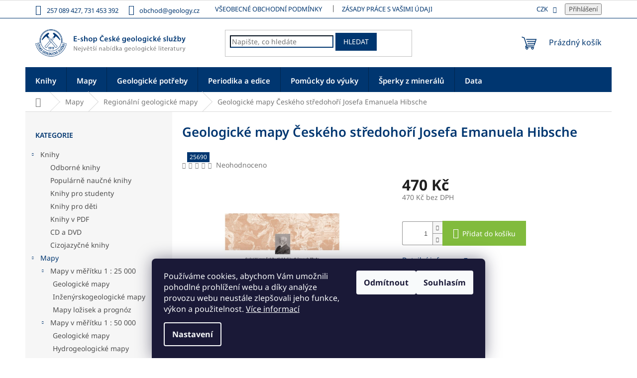

--- FILE ---
content_type: text/html; charset=utf-8
request_url: https://eshop.geology.cz/geologicke-mapy-ceskeho-stredohori-josefa-emanuela-hibsche/
body_size: 21943
content:
<!doctype html><html lang="cs" dir="ltr" class="header-background-light external-fonts-loaded"><head><meta charset="utf-8" /><meta name="viewport" content="width=device-width,initial-scale=1" /><title>Geologické mapy Českého středohoří Josefa Emanuela Hibsche - Česká geologická služba</title><link rel="preconnect" href="https://cdn.myshoptet.com" /><link rel="dns-prefetch" href="https://cdn.myshoptet.com" /><link rel="preload" href="https://cdn.myshoptet.com/prj/dist/master/cms/libs/jquery/jquery-1.11.3.min.js" as="script" /><link href="https://cdn.myshoptet.com/prj/dist/master/cms/templates/frontend_templates/shared/css/font-face/noto-sans.css" rel="stylesheet"><link href="https://cdn.myshoptet.com/prj/dist/master/shop/dist/font-shoptet-11.css.62c94c7785ff2cea73b2.css" rel="stylesheet"><script>
dataLayer = [];
dataLayer.push({'shoptet' : {
    "pageId": 774,
    "pageType": "productDetail",
    "currency": "CZK",
    "currencyInfo": {
        "decimalSeparator": ",",
        "exchangeRate": 1,
        "priceDecimalPlaces": 2,
        "symbol": "K\u010d",
        "symbolLeft": 0,
        "thousandSeparator": " "
    },
    "language": "cs",
    "projectId": 543286,
    "product": {
        "id": 63011,
        "guid": "4d456bce-06bf-11ee-98a3-d216876cc7a6",
        "hasVariants": false,
        "codes": [
            {
                "code": 25690
            }
        ],
        "code": "25690",
        "name": "Geologick\u00e9 mapy \u010cesk\u00e9ho st\u0159edoho\u0159\u00ed Josefa Emanuela Hibsche",
        "appendix": "",
        "weight": 10,
        "currentCategory": "Mapy | Region\u00e1ln\u00ed geologick\u00e9 mapy",
        "currentCategoryGuid": "a10552a2-5ad6-11ed-8496-b8ca3a6063f8",
        "defaultCategory": "Mapy | Region\u00e1ln\u00ed geologick\u00e9 mapy",
        "defaultCategoryGuid": "a10552a2-5ad6-11ed-8496-b8ca3a6063f8",
        "currency": "CZK",
        "priceWithVat": 470
    },
    "stocks": [
        {
            "id": 1,
            "title": "Prodejna",
            "isDeliveryPoint": 1,
            "visibleOnEshop": 1
        },
        {
            "id": "ext",
            "title": "Sklad",
            "isDeliveryPoint": 0,
            "visibleOnEshop": 1
        }
    ],
    "cartInfo": {
        "id": null,
        "freeShipping": false,
        "freeShippingFrom": null,
        "leftToFreeGift": {
            "formattedPrice": "0 K\u010d",
            "priceLeft": 0
        },
        "freeGift": false,
        "leftToFreeShipping": {
            "priceLeft": null,
            "dependOnRegion": null,
            "formattedPrice": null
        },
        "discountCoupon": [],
        "getNoBillingShippingPrice": {
            "withoutVat": 0,
            "vat": 0,
            "withVat": 0
        },
        "cartItems": [],
        "taxMode": "ORDINARY"
    },
    "cart": [],
    "customer": {
        "priceRatio": 1,
        "priceListId": 1,
        "groupId": null,
        "registered": false,
        "mainAccount": false
    }
}});
dataLayer.push({'cookie_consent' : {
    "marketing": "denied",
    "analytics": "denied"
}});
document.addEventListener('DOMContentLoaded', function() {
    shoptet.consent.onAccept(function(agreements) {
        if (agreements.length == 0) {
            return;
        }
        dataLayer.push({
            'cookie_consent' : {
                'marketing' : (agreements.includes(shoptet.config.cookiesConsentOptPersonalisation)
                    ? 'granted' : 'denied'),
                'analytics': (agreements.includes(shoptet.config.cookiesConsentOptAnalytics)
                    ? 'granted' : 'denied')
            },
            'event': 'cookie_consent'
        });
    });
});
</script>
<meta property="og:type" content="website"><meta property="og:site_name" content="eshop.geology.cz"><meta property="og:url" content="https://eshop.geology.cz/geologicke-mapy-ceskeho-stredohori-josefa-emanuela-hibsche/"><meta property="og:title" content="Geologické mapy Českého středohoří Josefa Emanuela Hibsche - Česká geologická služba"><meta name="author" content="Česká geologická služba"><meta name="web_author" content="Shoptet.cz"><meta name="dcterms.rightsHolder" content="eshop.geology.cz"><meta name="robots" content="index,follow"><meta property="og:image" content="https://cdn.myshoptet.com/usr/eshop.geology.cz/user/shop/big/63011_46062-geologicke-mapy-ceskeho-stredohori-josefa-emanuela-hibsche.png?648317d8"><meta property="og:description" content="Geologické mapy Českého středohoří Josefa Emanuela Hibsche. "><meta name="description" content="Geologické mapy Českého středohoří Josefa Emanuela Hibsche. "><meta property="product:price:amount" content="470"><meta property="product:price:currency" content="CZK"><style>:root {--color-primary: #003670;--color-primary-h: 211;--color-primary-s: 100%;--color-primary-l: 22%;--color-primary-hover: #003670;--color-primary-hover-h: 211;--color-primary-hover-s: 100%;--color-primary-hover-l: 22%;--color-secondary: #81bb3d;--color-secondary-h: 88;--color-secondary-s: 51%;--color-secondary-l: 49%;--color-secondary-hover: #003670;--color-secondary-hover-h: 211;--color-secondary-hover-s: 100%;--color-secondary-hover-l: 22%;--color-tertiary: #003670;--color-tertiary-h: 211;--color-tertiary-s: 100%;--color-tertiary-l: 22%;--color-tertiary-hover: #003670;--color-tertiary-hover-h: 211;--color-tertiary-hover-s: 100%;--color-tertiary-hover-l: 22%;--color-header-background: #ffffff;--template-font: "Noto Sans";--template-headings-font: "Noto Sans";--header-background-url: url("[data-uri]");--cookies-notice-background: #1A1937;--cookies-notice-color: #F8FAFB;--cookies-notice-button-hover: #f5f5f5;--cookies-notice-link-hover: #27263f;--templates-update-management-preview-mode-content: "Náhled aktualizací šablony je aktivní pro váš prohlížeč."}</style>
    
    <link href="https://cdn.myshoptet.com/prj/dist/master/shop/dist/main-11.less.5a24dcbbdabfd189c152.css" rel="stylesheet" />
                <link href="https://cdn.myshoptet.com/prj/dist/master/shop/dist/mobile-header-v1-11.less.1ee105d41b5f713c21aa.css" rel="stylesheet" />
    
    <script>var shoptet = shoptet || {};</script>
    <script src="https://cdn.myshoptet.com/prj/dist/master/shop/dist/main-3g-header.js.05f199e7fd2450312de2.js"></script>
<!-- User include --><!-- api 473(125) html code header -->

                <style>
                    #order-billing-methods .radio-wrapper[data-guid="8277a507-3483-11ef-96b8-027bd8295ce0"]:not(.cgapplepay), #order-billing-methods .radio-wrapper[data-guid="82818a5e-3483-11ef-96b8-027bd8295ce0"]:not(.cggooglepay) {
                        display: none;
                    }
                </style>
                <script type="text/javascript">
                    document.addEventListener('DOMContentLoaded', function() {
                        if (getShoptetDataLayer('pageType') === 'billingAndShipping') {
                            
                try {
                    if (window.ApplePaySession && window.ApplePaySession.canMakePayments()) {
                        document.querySelector('#order-billing-methods .radio-wrapper[data-guid="8277a507-3483-11ef-96b8-027bd8295ce0"]').classList.add('cgapplepay');
                    }
                } catch (err) {} 
            
                            
                const cgBaseCardPaymentMethod = {
                        type: 'CARD',
                        parameters: {
                            allowedAuthMethods: ["PAN_ONLY", "CRYPTOGRAM_3DS"],
                            allowedCardNetworks: [/*"AMEX", "DISCOVER", "INTERAC", "JCB",*/ "MASTERCARD", "VISA"]
                        }
                };
                
                function cgLoadScript(src, callback)
                {
                    var s,
                        r,
                        t;
                    r = false;
                    s = document.createElement('script');
                    s.type = 'text/javascript';
                    s.src = src;
                    s.onload = s.onreadystatechange = function() {
                        if ( !r && (!this.readyState || this.readyState == 'complete') )
                        {
                            r = true;
                            callback();
                        }
                    };
                    t = document.getElementsByTagName('script')[0];
                    t.parentNode.insertBefore(s, t);
                } 
                
                function cgGetGoogleIsReadyToPayRequest() {
                    return Object.assign(
                        {},
                        {
                            apiVersion: 2,
                            apiVersionMinor: 0
                        },
                        {
                            allowedPaymentMethods: [cgBaseCardPaymentMethod]
                        }
                    );
                }

                function onCgGooglePayLoaded() {
                    let paymentsClient = new google.payments.api.PaymentsClient({environment: 'PRODUCTION'});
                    paymentsClient.isReadyToPay(cgGetGoogleIsReadyToPayRequest()).then(function(response) {
                        if (response.result) {
                            document.querySelector('#order-billing-methods .radio-wrapper[data-guid="82818a5e-3483-11ef-96b8-027bd8295ce0"]').classList.add('cggooglepay');	 	 	 	 	 
                        }
                    })
                    .catch(function(err) {});
                }
                
                cgLoadScript('https://pay.google.com/gp/p/js/pay.js', onCgGooglePayLoaded);
            
                        }
                    });
                </script> 
                
<!-- project html code header -->
<style>

.link-icon.share{display:none!important}

.detail-parameters>tbody>tr:nth-child(2){
display:none;
}

li{color:#000!important;}

.p-detail-inner-header .p-code{
background-color:#003670;
color:#fff;
padding-top:2px;
padding-bottom:2px;
padding-left:5px;
padding-right:5px;
margin-left:10px;
font-size:12px;
}

.products-block .p-code {
    
    background-color: transparent!important;
    color: #333;
}

.external-fonts-loaded h1,.external-fonts-loaded h3{color:#003670;font-weight:600;}

p{color:#000!important;}

.dropdown-menu li a::before{
display:none;
}

.dropdown-menu li a,.top-navigation-bar .dropdown button{color:#003670;!important!}

.top-navigation-bar-menu-helper li a{
color:#003670;!important;
}

.top-navigation-bar-menu-helper li a::before{
display:none;
}

.languagesMenu__header,.languagesMenu__list__name{color:#003670;!important}

.products-related-header{
order:2;
    color: #003670;
    font-weight:600;
}

.products-related{
order:3;
}

.p-in-in .ratings-wrapper{
display:none;
}

.p-detail{
flex-direction: column;
    display: flex;
}



.custom-footer {
    padding-top: 40px;
    padding-bottom: 40px;
}

table td, table td * {
    vertical-align: top!important;
}

#content .content-inner{
max-width:100%;
}

.btn.btn-secondary, a.btn.btn-secondary {
color:#fff;
    background-color: #003670;
}

.benefitBanner__picture {
    padding: 10px;
}

.category-title{
color: #003670;
}

.external-fonts-loaded h4{
color: #003670;
}

.category-header {
    background-color: #003670;
    color:#fff;
}

.copyright {
    color:#000;
}

#footer .contact-box a{
color:#000;
}

#footer ul a {
    color: #000;}

.footer-rows+.footer-bottom{
border-top:1px solid #003670;
padding-top: 5px;
    padding-bottom: 5px;
}

#footer h4{
color:#003670;
font-size:18px;
font-weight:600;
}

#footer,#footer>.container{
background-color:#f1f1f1!important;
}

.subcategories.with-image li a{
border:1px solid #003670;
color:#000;
}

.navigation-in ul li a b {
    font-weight:600!important;
    font-size:15px;
}

#navigation{
height:50px;
}

.fitted .navigation-in ul {
    justify-content: center;
}

.navigation-in>ul>li>a {
    padding-top:20px;
    padding-bottom:16px;
}

.top-navigation-bar {
    border-top-color: #dadada;
    border-bottom-color: #003670;
    background-color: #fff;
    padding-top:5px;
    padding-bottom:5px;
}

.form-control{
border-color:#003670;
}

.top-navigation-bar a{
color:#003670;
}

.h4.homepage-group-title {
    margin-top: 57px;
    margin-bottom: 57px;
    font-size: 26px;
    text-align: center;
    color:#003670;
    font-weight:600;
}

.shp-tabs-holder{
background-color:#003670;
}

.shp-tab-link{
background-color:#003670;
color:#fff;
}

.p-detail-inner-header h1 {
    color:#003670;
    margin: 1em 0;
    font-weight:600;
}

.homepage-box {
    border-top-color: #fff;
    border-bottom-color: #fff;
    background-color: #fff;
}

.welcome h1,.welcome div{
  
    max-width:100%!important;
}

.welcome h1{
color:#003670;
font-weight:600;
}

.middle-banners-wrapper .body-banners .col-sm-4,.middle-banners-wrapper .body-banners .col-sm-8{
width:50%;
}

.products-block.products .p .name{
text-align:center;
font-size:16px;
}

.products-block .ratings-wrapper .availability{
text-align:center;
}

.availability-value{
font-size:18px;
}

@media all and (max-width: 767px) {
#navigation{
height:100%;
}
}
</style>
<!-- /User include --><link rel="shortcut icon" href="/favicon.ico" type="image/x-icon" /><link rel="canonical" href="https://eshop.geology.cz/geologicke-mapy-ceskeho-stredohori-josefa-emanuela-hibsche/" /></head><body class="desktop id-774 in-regionalni-geologicke-mapy template-11 type-product type-detail multiple-columns-body columns-mobile-2 columns-3 ums_forms_redesign--off ums_a11y_category_page--on ums_discussion_rating_forms--off ums_flags_display_unification--on ums_a11y_login--on mobile-header-version-1"><noscript>
    <style>
        #header {
            padding-top: 0;
            position: relative !important;
            top: 0;
        }
        .header-navigation {
            position: relative !important;
        }
        .overall-wrapper {
            margin: 0 !important;
        }
        body:not(.ready) {
            visibility: visible !important;
        }
    </style>
    <div class="no-javascript">
        <div class="no-javascript__title">Musíte změnit nastavení vašeho prohlížeče</div>
        <div class="no-javascript__text">Podívejte se na: <a href="https://www.google.com/support/bin/answer.py?answer=23852">Jak povolit JavaScript ve vašem prohlížeči</a>.</div>
        <div class="no-javascript__text">Pokud používáte software na blokování reklam, může být nutné povolit JavaScript z této stránky.</div>
        <div class="no-javascript__text">Děkujeme.</div>
    </div>
</noscript>

        <div id="fb-root"></div>
        <script>
            window.fbAsyncInit = function() {
                FB.init({
//                    appId            : 'your-app-id',
                    autoLogAppEvents : true,
                    xfbml            : true,
                    version          : 'v19.0'
                });
            };
        </script>
        <script async defer crossorigin="anonymous" src="https://connect.facebook.net/cs_CZ/sdk.js"></script>    <div class="siteCookies siteCookies--bottom siteCookies--dark js-siteCookies" role="dialog" data-testid="cookiesPopup" data-nosnippet>
        <div class="siteCookies__form">
            <div class="siteCookies__content">
                <div class="siteCookies__text">
                    Používáme cookies, abychom Vám umožnili pohodlné prohlížení webu a díky analýze provozu webu neustále zlepšovali jeho funkce, výkon a použitelnost. <a href="/zasady_ochrany/" target="_blank" rel="noopener noreferrer">Více informací</a>
                </div>
                <p class="siteCookies__links">
                    <button class="siteCookies__link js-cookies-settings" aria-label="Nastavení cookies" data-testid="cookiesSettings">Nastavení</button>
                </p>
            </div>
            <div class="siteCookies__buttonWrap">
                                    <button class="siteCookies__button js-cookiesConsentSubmit" value="reject" aria-label="Odmítnout cookies" data-testid="buttonCookiesReject">Odmítnout</button>
                                <button class="siteCookies__button js-cookiesConsentSubmit" value="all" aria-label="Přijmout cookies" data-testid="buttonCookiesAccept">Souhlasím</button>
            </div>
        </div>
        <script>
            document.addEventListener("DOMContentLoaded", () => {
                const siteCookies = document.querySelector('.js-siteCookies');
                document.addEventListener("scroll", shoptet.common.throttle(() => {
                    const st = document.documentElement.scrollTop;
                    if (st > 1) {
                        siteCookies.classList.add('siteCookies--scrolled');
                    } else {
                        siteCookies.classList.remove('siteCookies--scrolled');
                    }
                }, 100));
            });
        </script>
    </div>
<a href="#content" class="skip-link sr-only">Přejít na obsah</a><div class="overall-wrapper"><div class="user-action"><div class="container">
    <div class="user-action-in">
                    <div id="login" class="user-action-login popup-widget login-widget" role="dialog" aria-labelledby="loginHeading">
        <div class="popup-widget-inner">
                            <h2 id="loginHeading">Přihlášení k vašemu účtu</h2><div id="customerLogin"><form action="/action/Customer/Login/" method="post" id="formLoginIncluded" class="csrf-enabled formLogin" data-testid="formLogin"><input type="hidden" name="referer" value="" /><div class="form-group"><div class="input-wrapper email js-validated-element-wrapper no-label"><input type="email" name="email" class="form-control" autofocus placeholder="E-mailová adresa (např. jan@novak.cz)" data-testid="inputEmail" autocomplete="email" required /></div></div><div class="form-group"><div class="input-wrapper password js-validated-element-wrapper no-label"><input type="password" name="password" class="form-control" placeholder="Heslo" data-testid="inputPassword" autocomplete="current-password" required /><span class="no-display">Nemůžete vyplnit toto pole</span><input type="text" name="surname" value="" class="no-display" /></div></div><div class="form-group"><div class="login-wrapper"><button type="submit" class="btn btn-secondary btn-text btn-login" data-testid="buttonSubmit">Přihlásit se</button><div class="password-helper"><a href="/registrace/" data-testid="signup" rel="nofollow">Nová registrace</a><a href="/klient/zapomenute-heslo/" rel="nofollow">Zapomenuté heslo</a></div></div></div></form>
</div>                    </div>
    </div>

                            <div id="cart-widget" class="user-action-cart popup-widget cart-widget loader-wrapper" data-testid="popupCartWidget" role="dialog" aria-hidden="true">
    <div class="popup-widget-inner cart-widget-inner place-cart-here">
        <div class="loader-overlay">
            <div class="loader"></div>
        </div>
    </div>

    <div class="cart-widget-button">
        <a href="/kosik/" class="btn btn-conversion" id="continue-order-button" rel="nofollow" data-testid="buttonNextStep">Pokračovat do košíku</a>
    </div>
</div>
            </div>
</div>
</div><div class="top-navigation-bar" data-testid="topNavigationBar">

    <div class="container">

        <div class="top-navigation-contacts">
            <strong>Zákaznická podpora:</strong><a class="project-phone project-phone-info" role="text" aria-label="Telefon: 257 089 427, 731 453 392"><span aria-hidden="true">257 089 427, 731 453 392</span></a><a href="mailto:obchod@geology.cz" class="project-email" data-testid="contactboxEmail"><span>obchod@geology.cz</span></a>        </div>

                            <div class="top-navigation-menu">
                <div class="top-navigation-menu-trigger"></div>
                <ul class="top-navigation-bar-menu">
                                            <li class="top-navigation-menu-item-39">
                            <a href="/obchodni_podminky/">VŠEOBECNÉ OBCHODNÍ PODMÍNKY</a>
                        </li>
                                            <li class="top-navigation-menu-item-691">
                            <a href="/zasady_ochrany/">Zásady práce s vašimi údaji</a>
                        </li>
                                            <li class="top-navigation-menu-item-825">
                            <a href="/doprava/">Doprava</a>
                        </li>
                                            <li class="top-navigation-menu-item-828">
                            <a href="/reklamacni_rad/">Reklamační řád</a>
                        </li>
                                            <li class="top-navigation-menu-item-831">
                            <a href="/platby/">Platba</a>
                        </li>
                                            <li class="top-navigation-menu-item-837">
                            <a href="/o_nas/">O nás</a>
                        </li>
                                            <li class="top-navigation-menu-item-29">
                            <a href="/kontakt/">Kontakty</a>
                        </li>
                                    </ul>
                <ul class="top-navigation-bar-menu-helper"></ul>
            </div>
        
        <div class="top-navigation-tools">
            <div class="responsive-tools">
                <a href="#" class="toggle-window" data-target="search" aria-label="Hledat" data-testid="linkSearchIcon"></a>
                                                            <a href="#" class="toggle-window" data-target="login"></a>
                                                    <a href="#" class="toggle-window" data-target="navigation" aria-label="Menu" data-testid="hamburgerMenu"></a>
            </div>
                <div class="dropdown">
        <span>Ceny v:</span>
        <button id="topNavigationDropdown" type="button" data-toggle="dropdown" aria-haspopup="true" aria-expanded="false">
            CZK
            <span class="caret"></span>
        </button>
        <ul class="dropdown-menu" aria-labelledby="topNavigationDropdown"><li><a href="/action/Currency/changeCurrency/?currencyCode=CZK" rel="nofollow">CZK</a></li><li><a href="/action/Currency/changeCurrency/?currencyCode=EUR" rel="nofollow">EUR</a></li></ul>
    </div>
            <button class="top-nav-button top-nav-button-login toggle-window" type="button" data-target="login" aria-haspopup="dialog" aria-controls="login" aria-expanded="false" data-testid="signin"><span>Přihlášení</span></button>        </div>

    </div>

</div>
<header id="header"><div class="container navigation-wrapper">
    <div class="header-top">
        <div class="site-name-wrapper">
            <div class="site-name"><a href="/" data-testid="linkWebsiteLogo"><img src="https://cdn.myshoptet.com/usr/eshop.geology.cz/user/logos/cgs_logo_modre_zahlavi_navrh4_1000.png" alt="Česká geologická služba" fetchpriority="low" /></a></div>        </div>
        <div class="search" itemscope itemtype="https://schema.org/WebSite">
            <meta itemprop="headline" content="Regionální geologické mapy"/><meta itemprop="url" content="https://eshop.geology.cz"/><meta itemprop="text" content="Geologické mapy Českého středohoří Josefa Emanuela Hibsche. "/>            <form action="/action/ProductSearch/prepareString/" method="post"
    id="formSearchForm" class="search-form compact-form js-search-main"
    itemprop="potentialAction" itemscope itemtype="https://schema.org/SearchAction" data-testid="searchForm">
    <fieldset>
        <meta itemprop="target"
            content="https://eshop.geology.cz/vyhledavani/?string={string}"/>
        <input type="hidden" name="language" value="cs"/>
        
            
<input
    type="search"
    name="string"
        class="query-input form-control search-input js-search-input"
    placeholder="Napište, co hledáte"
    autocomplete="off"
    required
    itemprop="query-input"
    aria-label="Vyhledávání"
    data-testid="searchInput"
>
            <button type="submit" class="btn btn-default" data-testid="searchBtn">Hledat</button>
        
    </fieldset>
</form>
        </div>
        <div class="navigation-buttons">
                
    <a href="/kosik/" class="btn btn-icon toggle-window cart-count" data-target="cart" data-hover="true" data-redirect="true" data-testid="headerCart" rel="nofollow" aria-haspopup="dialog" aria-expanded="false" aria-controls="cart-widget">
        
                <span class="sr-only">Nákupní košík</span>
        
            <span class="cart-price visible-lg-inline-block" data-testid="headerCartPrice">
                                    Prázdný košík                            </span>
        
    
            </a>
        </div>
    </div>
    <nav id="navigation" aria-label="Hlavní menu" data-collapsible="true"><div class="navigation-in menu"><ul class="menu-level-1" role="menubar" data-testid="headerMenuItems"><li class="menu-item-732 ext" role="none"><a href="/knihy/" data-testid="headerMenuItem" role="menuitem" aria-haspopup="true" aria-expanded="false"><b>Knihy</b><span class="submenu-arrow"></span></a><ul class="menu-level-2" aria-label="Knihy" tabindex="-1" role="menu"><li class="menu-item-738" role="none"><a href="/odborne/" class="menu-image" data-testid="headerMenuItem" tabindex="-1" aria-hidden="true"><img src="data:image/svg+xml,%3Csvg%20width%3D%22140%22%20height%3D%22100%22%20xmlns%3D%22http%3A%2F%2Fwww.w3.org%2F2000%2Fsvg%22%3E%3C%2Fsvg%3E" alt="" aria-hidden="true" width="140" height="100"  data-src="https://cdn.myshoptet.com/usr/eshop.geology.cz/user/categories/thumb/odborne_1250.jpg" fetchpriority="low" /></a><div><a href="/odborne/" data-testid="headerMenuItem" role="menuitem"><span>Odborné knihy</span></a>
                        </div></li><li class="menu-item-741" role="none"><a href="/popularne-naucne/" class="menu-image" data-testid="headerMenuItem" tabindex="-1" aria-hidden="true"><img src="data:image/svg+xml,%3Csvg%20width%3D%22140%22%20height%3D%22100%22%20xmlns%3D%22http%3A%2F%2Fwww.w3.org%2F2000%2Fsvg%22%3E%3C%2Fsvg%3E" alt="" aria-hidden="true" width="140" height="100"  data-src="https://cdn.myshoptet.com/usr/eshop.geology.cz/user/categories/thumb/popularnenaucne_1250.jpg" fetchpriority="low" /></a><div><a href="/popularne-naucne/" data-testid="headerMenuItem" role="menuitem"><span>Populárně naučné knihy</span></a>
                        </div></li><li class="menu-item-747" role="none"><a href="/pro-studenty/" class="menu-image" data-testid="headerMenuItem" tabindex="-1" aria-hidden="true"><img src="data:image/svg+xml,%3Csvg%20width%3D%22140%22%20height%3D%22100%22%20xmlns%3D%22http%3A%2F%2Fwww.w3.org%2F2000%2Fsvg%22%3E%3C%2Fsvg%3E" alt="" aria-hidden="true" width="140" height="100"  data-src="https://cdn.myshoptet.com/usr/eshop.geology.cz/user/categories/thumb/studenti_2.jpg" fetchpriority="low" /></a><div><a href="/pro-studenty/" data-testid="headerMenuItem" role="menuitem"><span>Knihy pro studenty</span></a>
                        </div></li><li class="menu-item-744" role="none"><a href="/pro-deti/" class="menu-image" data-testid="headerMenuItem" tabindex="-1" aria-hidden="true"><img src="data:image/svg+xml,%3Csvg%20width%3D%22140%22%20height%3D%22100%22%20xmlns%3D%22http%3A%2F%2Fwww.w3.org%2F2000%2Fsvg%22%3E%3C%2Fsvg%3E" alt="" aria-hidden="true" width="140" height="100"  data-src="https://cdn.myshoptet.com/usr/eshop.geology.cz/user/categories/thumb/deti_2.jpg" fetchpriority="low" /></a><div><a href="/pro-deti/" data-testid="headerMenuItem" role="menuitem"><span>Knihy pro děti</span></a>
                        </div></li><li class="menu-item-858" role="none"><a href="/knihy-v-pdf/" class="menu-image" data-testid="headerMenuItem" tabindex="-1" aria-hidden="true"><img src="data:image/svg+xml,%3Csvg%20width%3D%22140%22%20height%3D%22100%22%20xmlns%3D%22http%3A%2F%2Fwww.w3.org%2F2000%2Fsvg%22%3E%3C%2Fsvg%3E" alt="" aria-hidden="true" width="140" height="100"  data-src="https://cdn.myshoptet.com/usr/eshop.geology.cz/user/categories/thumb/pdf_1250.jpg" fetchpriority="low" /></a><div><a href="/knihy-v-pdf/" data-testid="headerMenuItem" role="menuitem"><span>Knihy v PDF</span></a>
                        </div></li><li class="menu-item-735" role="none"><a href="/cd-a-dvd/" class="menu-image" data-testid="headerMenuItem" tabindex="-1" aria-hidden="true"><img src="data:image/svg+xml,%3Csvg%20width%3D%22140%22%20height%3D%22100%22%20xmlns%3D%22http%3A%2F%2Fwww.w3.org%2F2000%2Fsvg%22%3E%3C%2Fsvg%3E" alt="" aria-hidden="true" width="140" height="100"  data-src="https://cdn.myshoptet.com/usr/eshop.geology.cz/user/categories/thumb/cd_dvd_1250.jpg" fetchpriority="low" /></a><div><a href="/cd-a-dvd/" data-testid="headerMenuItem" role="menuitem"><span>CD a DVD</span></a>
                        </div></li><li class="menu-item-1002" role="none"><a href="/cizojazycne/" class="menu-image" data-testid="headerMenuItem" tabindex="-1" aria-hidden="true"><img src="data:image/svg+xml,%3Csvg%20width%3D%22140%22%20height%3D%22100%22%20xmlns%3D%22http%3A%2F%2Fwww.w3.org%2F2000%2Fsvg%22%3E%3C%2Fsvg%3E" alt="" aria-hidden="true" width="140" height="100"  data-src="https://cdn.myshoptet.com/usr/eshop.geology.cz/user/categories/thumb/cizojazycne_2.jpg" fetchpriority="low" /></a><div><a href="/cizojazycne/" data-testid="headerMenuItem" role="menuitem"><span>Cizojazyčné knihy</span></a>
                        </div></li></ul></li>
<li class="menu-item-750 ext" role="none"><a href="/mapy/" data-testid="headerMenuItem" role="menuitem" aria-haspopup="true" aria-expanded="false"><b>Mapy</b><span class="submenu-arrow"></span></a><ul class="menu-level-2" aria-label="Mapy" tabindex="-1" role="menu"><li class="menu-item-765 has-third-level" role="none"><a href="/mapy-v-meritku-1-25-000/" class="menu-image" data-testid="headerMenuItem" tabindex="-1" aria-hidden="true"><img src="data:image/svg+xml,%3Csvg%20width%3D%22140%22%20height%3D%22100%22%20xmlns%3D%22http%3A%2F%2Fwww.w3.org%2F2000%2Fsvg%22%3E%3C%2Fsvg%3E" alt="" aria-hidden="true" width="140" height="100"  data-src="https://cdn.myshoptet.com/usr/eshop.geology.cz/user/categories/thumb/mapa_25000hlavni_1250.jpg" fetchpriority="low" /></a><div><a href="/mapy-v-meritku-1-25-000/" data-testid="headerMenuItem" role="menuitem"><span>Mapy v měřítku 1 : 25 000</span></a>
                                                    <ul class="menu-level-3" role="menu">
                                                                    <li class="menu-item-924" role="none">
                                        <a href="/geologicke-mapy/" data-testid="headerMenuItem" role="menuitem">
                                            Geologické mapy</a>,                                    </li>
                                                                    <li class="menu-item-1122" role="none">
                                        <a href="/inzenyrskogeologicke-mapy-3/" data-testid="headerMenuItem" role="menuitem">
                                            Inženýrskogeologické mapy</a>,                                    </li>
                                                                    <li class="menu-item-978" role="none">
                                        <a href="/mapy-lozisek-a-prognoz/" data-testid="headerMenuItem" role="menuitem">
                                            Mapy ložisek a prognóz</a>                                    </li>
                                                            </ul>
                        </div></li><li class="menu-item-768 has-third-level" role="none"><a href="/mapy-v-meritku-1-50-000/" class="menu-image" data-testid="headerMenuItem" tabindex="-1" aria-hidden="true"><img src="data:image/svg+xml,%3Csvg%20width%3D%22140%22%20height%3D%22100%22%20xmlns%3D%22http%3A%2F%2Fwww.w3.org%2F2000%2Fsvg%22%3E%3C%2Fsvg%3E" alt="" aria-hidden="true" width="140" height="100"  data-src="https://cdn.myshoptet.com/usr/eshop.geology.cz/user/categories/thumb/mapa_50000hlavni_1250.jpg" fetchpriority="low" /></a><div><a href="/mapy-v-meritku-1-50-000/" data-testid="headerMenuItem" role="menuitem"><span>Mapy v měřítku 1 : 50 000</span></a>
                                                    <ul class="menu-level-3" role="menu">
                                                                    <li class="menu-item-927" role="none">
                                        <a href="/geologicke-mapy-2/" data-testid="headerMenuItem" role="menuitem">
                                            Geologické mapy</a>,                                    </li>
                                                                    <li class="menu-item-960" role="none">
                                        <a href="/hydrogeologicke-mapy/" data-testid="headerMenuItem" role="menuitem">
                                            Hydrogeologické mapy</a>,                                    </li>
                                                                    <li class="menu-item-966" role="none">
                                        <a href="/inzenyrskogeologicke-mapy/" data-testid="headerMenuItem" role="menuitem">
                                            Inženýrskogeologické mapy</a>,                                    </li>
                                                                    <li class="menu-item-942" role="none">
                                        <a href="/mapy-antropogennich-zatezi/" data-testid="headerMenuItem" role="menuitem">
                                            Mapy antropogenních záteží</a>,                                    </li>
                                                                    <li class="menu-item-951" role="none">
                                        <a href="/mapy-geochemicke-reaktivity-hornin/" data-testid="headerMenuItem" role="menuitem">
                                            Mapy geochemické reaktivity hornin</a>,                                    </li>
                                                                    <li class="menu-item-957" role="none">
                                        <a href="/mapy-geochemie-povrchovych-vod/" data-testid="headerMenuItem" role="menuitem">
                                            Mapy geochemie povrchových vod</a>,                                    </li>
                                                                    <li class="menu-item-945" role="none">
                                        <a href="/mapy-geofaktoru-zivotniho-prostredi---vyznamnych-krajinnych-jevu/" data-testid="headerMenuItem" role="menuitem">
                                            Mapy geofaktorů životního prostředí - významných krajinných jevů</a>,                                    </li>
                                                                    <li class="menu-item-948" role="none">
                                        <a href="/mapy-geofatoru-zivotniho-prostredi-stretu-zajmu/" data-testid="headerMenuItem" role="menuitem">
                                            Mapy geofatorů životního prostředí - střetů zájmů</a>,                                    </li>
                                                                    <li class="menu-item-954" role="none">
                                        <a href="/mapy-geofyzikalnich-indikaci-a-interpretaci/" data-testid="headerMenuItem" role="menuitem">
                                            Mapy geofyzikálních indikací a interpretací</a>,                                    </li>
                                                                    <li class="menu-item-975" role="none">
                                        <a href="/mapy-lozisek-nerostnych-surovin/" data-testid="headerMenuItem" role="menuitem">
                                            Mapy ložisek nerostných surovin</a>,                                    </li>
                                                                    <li class="menu-item-993" role="none">
                                        <a href="/pudne-interpretacni-mapy/" data-testid="headerMenuItem" role="menuitem">
                                            Půdně-interpretační mapy</a>,                                    </li>
                                                                    <li class="menu-item-990" role="none">
                                        <a href="/pudni-mapy/" data-testid="headerMenuItem" role="menuitem">
                                            Půdní mapy</a>                                    </li>
                                                            </ul>
                        </div></li><li class="menu-item-759" role="none"><a href="/mapy-v-meritku-1-100-000/" class="menu-image" data-testid="headerMenuItem" tabindex="-1" aria-hidden="true"><img src="data:image/svg+xml,%3Csvg%20width%3D%22140%22%20height%3D%22100%22%20xmlns%3D%22http%3A%2F%2Fwww.w3.org%2F2000%2Fsvg%22%3E%3C%2Fsvg%3E" alt="" aria-hidden="true" width="140" height="100"  data-src="https://cdn.myshoptet.com/usr/eshop.geology.cz/user/categories/thumb/mapa_100000_1250.jpg" fetchpriority="low" /></a><div><a href="/mapy-v-meritku-1-100-000/" data-testid="headerMenuItem" role="menuitem"><span>Mapy v měřítku 1 : 100 000</span></a>
                        </div></li><li class="menu-item-762 has-third-level" role="none"><a href="/mapy-v-meritku-1-200-000/" class="menu-image" data-testid="headerMenuItem" tabindex="-1" aria-hidden="true"><img src="data:image/svg+xml,%3Csvg%20width%3D%22140%22%20height%3D%22100%22%20xmlns%3D%22http%3A%2F%2Fwww.w3.org%2F2000%2Fsvg%22%3E%3C%2Fsvg%3E" alt="" aria-hidden="true" width="140" height="100"  data-src="https://cdn.myshoptet.com/usr/eshop.geology.cz/user/categories/thumb/mapa_200000hlavni_1250.jpg" fetchpriority="low" /></a><div><a href="/mapy-v-meritku-1-200-000/" data-testid="headerMenuItem" role="menuitem"><span>Mapy v měřítku 1 : 200 000</span></a>
                                                    <ul class="menu-level-3" role="menu">
                                                                    <li class="menu-item-1143" role="none">
                                        <a href="/geologicke-mapy-3/" data-testid="headerMenuItem" role="menuitem">
                                            Geologické mapy</a>,                                    </li>
                                                                    <li class="menu-item-1146" role="none">
                                        <a href="/hydrogeologicke-mapy-2/" data-testid="headerMenuItem" role="menuitem">
                                            Hydrogeologické mapy</a>,                                    </li>
                                                                    <li class="menu-item-984" role="none">
                                        <a href="/mapy-chemismu-povrchovych-vod/" data-testid="headerMenuItem" role="menuitem">
                                            Mapy chemismu povrchových vod</a>                                    </li>
                                                            </ul>
                        </div></li><li class="menu-item-774 active" role="none"><a href="/regionalni-geologicke-mapy/" class="menu-image" data-testid="headerMenuItem" tabindex="-1" aria-hidden="true"><img src="data:image/svg+xml,%3Csvg%20width%3D%22140%22%20height%3D%22100%22%20xmlns%3D%22http%3A%2F%2Fwww.w3.org%2F2000%2Fsvg%22%3E%3C%2Fsvg%3E" alt="" aria-hidden="true" width="140" height="100"  data-src="https://cdn.myshoptet.com/usr/eshop.geology.cz/user/categories/thumb/mapa_region_1250.jpg" fetchpriority="low" /></a><div><a href="/regionalni-geologicke-mapy/" data-testid="headerMenuItem" role="menuitem"><span>Regionální geologické mapy</span></a>
                        </div></li><li class="menu-item-753" role="none"><a href="/celorepublikove-tematicke-mapy/" class="menu-image" data-testid="headerMenuItem" tabindex="-1" aria-hidden="true"><img src="data:image/svg+xml,%3Csvg%20width%3D%22140%22%20height%3D%22100%22%20xmlns%3D%22http%3A%2F%2Fwww.w3.org%2F2000%2Fsvg%22%3E%3C%2Fsvg%3E" alt="" aria-hidden="true" width="140" height="100"  data-src="https://cdn.myshoptet.com/usr/eshop.geology.cz/user/categories/thumb/mapa_temat_1250.jpg" fetchpriority="low" /></a><div><a href="/celorepublikove-tematicke-mapy/" data-testid="headerMenuItem" role="menuitem"><span>Celorepublikové tematické mapy</span></a>
                        </div></li><li class="menu-item-777" role="none"><a href="/zahranicni-geologicke-mapy/" class="menu-image" data-testid="headerMenuItem" tabindex="-1" aria-hidden="true"><img src="data:image/svg+xml,%3Csvg%20width%3D%22140%22%20height%3D%22100%22%20xmlns%3D%22http%3A%2F%2Fwww.w3.org%2F2000%2Fsvg%22%3E%3C%2Fsvg%3E" alt="" aria-hidden="true" width="140" height="100"  data-src="https://cdn.myshoptet.com/usr/eshop.geology.cz/user/categories/thumb/mapa_zahranici_1250.jpg" fetchpriority="low" /></a><div><a href="/zahranicni-geologicke-mapy/" data-testid="headerMenuItem" role="menuitem"><span>Zahraniční geologické mapy</span></a>
                        </div></li><li class="menu-item-756" role="none"><a href="/mapy-na-cd-a-dvd/" class="menu-image" data-testid="headerMenuItem" tabindex="-1" aria-hidden="true"><img src="data:image/svg+xml,%3Csvg%20width%3D%22140%22%20height%3D%22100%22%20xmlns%3D%22http%3A%2F%2Fwww.w3.org%2F2000%2Fsvg%22%3E%3C%2Fsvg%3E" alt="" aria-hidden="true" width="140" height="100"  data-src="https://cdn.myshoptet.com/usr/eshop.geology.cz/user/categories/thumb/mapy_cd_dvd_1250.jpg" fetchpriority="low" /></a><div><a href="/mapy-na-cd-a-dvd/" data-testid="headerMenuItem" role="menuitem"><span>Mapy na CD a DVD</span></a>
                        </div></li></ul></li>
<li class="menu-item-708 ext" role="none"><a href="/geologicke-potreby/" data-testid="headerMenuItem" role="menuitem" aria-haspopup="true" aria-expanded="false"><b>Geologické potřeby</b><span class="submenu-arrow"></span></a><ul class="menu-level-2" aria-label="Geologické potřeby" tabindex="-1" role="menu"><li class="menu-item-711" role="none"><a href="/geologicka-a-paleontologicka-kladivka/" class="menu-image" data-testid="headerMenuItem" tabindex="-1" aria-hidden="true"><img src="data:image/svg+xml,%3Csvg%20width%3D%22140%22%20height%3D%22100%22%20xmlns%3D%22http%3A%2F%2Fwww.w3.org%2F2000%2Fsvg%22%3E%3C%2Fsvg%3E" alt="" aria-hidden="true" width="140" height="100"  data-src="https://cdn.myshoptet.com/usr/eshop.geology.cz/user/categories/thumb/kladiva_1250.jpg" fetchpriority="low" /></a><div><a href="/geologicka-a-paleontologicka-kladivka/" data-testid="headerMenuItem" role="menuitem"><span>Geologická a paleontologická kladívka</span></a>
                        </div></li><li class="menu-item-729" role="none"><a href="/ryzovaci-panve/" class="menu-image" data-testid="headerMenuItem" tabindex="-1" aria-hidden="true"><img src="data:image/svg+xml,%3Csvg%20width%3D%22140%22%20height%3D%22100%22%20xmlns%3D%22http%3A%2F%2Fwww.w3.org%2F2000%2Fsvg%22%3E%3C%2Fsvg%3E" alt="" aria-hidden="true" width="140" height="100"  data-src="https://cdn.myshoptet.com/usr/eshop.geology.cz/user/categories/thumb/panve_1250.jpg" fetchpriority="low" /></a><div><a href="/ryzovaci-panve/" data-testid="headerMenuItem" role="menuitem"><span>Rýžovací pánve</span></a>
                        </div></li><li class="menu-item-936" role="none"><a href="/misky-a-krabicky/" class="menu-image" data-testid="headerMenuItem" tabindex="-1" aria-hidden="true"><img src="data:image/svg+xml,%3Csvg%20width%3D%22140%22%20height%3D%22100%22%20xmlns%3D%22http%3A%2F%2Fwww.w3.org%2F2000%2Fsvg%22%3E%3C%2Fsvg%3E" alt="" aria-hidden="true" width="140" height="100"  data-src="https://cdn.myshoptet.com/usr/eshop.geology.cz/user/categories/thumb/krabice_1250.jpg" fetchpriority="low" /></a><div><a href="/misky-a-krabicky/" data-testid="headerMenuItem" role="menuitem"><span>Misky a krabičky</span></a>
                        </div></li><li class="menu-item-717" role="none"><a href="/lupy/" class="menu-image" data-testid="headerMenuItem" tabindex="-1" aria-hidden="true"><img src="data:image/svg+xml,%3Csvg%20width%3D%22140%22%20height%3D%22100%22%20xmlns%3D%22http%3A%2F%2Fwww.w3.org%2F2000%2Fsvg%22%3E%3C%2Fsvg%3E" alt="" aria-hidden="true" width="140" height="100"  data-src="https://cdn.myshoptet.com/usr/eshop.geology.cz/user/categories/thumb/lupa_1250.jpg" fetchpriority="low" /></a><div><a href="/lupy/" data-testid="headerMenuItem" role="menuitem"><span>Lupy</span></a>
                        </div></li><li class="menu-item-714" role="none"><a href="/kompasy/" class="menu-image" data-testid="headerMenuItem" tabindex="-1" aria-hidden="true"><img src="data:image/svg+xml,%3Csvg%20width%3D%22140%22%20height%3D%22100%22%20xmlns%3D%22http%3A%2F%2Fwww.w3.org%2F2000%2Fsvg%22%3E%3C%2Fsvg%3E" alt="" aria-hidden="true" width="140" height="100"  data-src="https://cdn.myshoptet.com/usr/eshop.geology.cz/user/categories/thumb/kompas_1250.jpg" fetchpriority="low" /></a><div><a href="/kompasy/" data-testid="headerMenuItem" role="menuitem"><span>Kompasy</span></a>
                        </div></li><li class="menu-item-939" role="none"><a href="/ostatni/" class="menu-image" data-testid="headerMenuItem" tabindex="-1" aria-hidden="true"><img src="data:image/svg+xml,%3Csvg%20width%3D%22140%22%20height%3D%22100%22%20xmlns%3D%22http%3A%2F%2Fwww.w3.org%2F2000%2Fsvg%22%3E%3C%2Fsvg%3E" alt="" aria-hidden="true" width="140" height="100"  data-src="https://cdn.myshoptet.com/usr/eshop.geology.cz/user/categories/thumb/ostatni.jpg" fetchpriority="low" /></a><div><a href="/ostatni/" data-testid="headerMenuItem" role="menuitem"><span>Ostatní</span></a>
                        </div></li></ul></li>
<li class="menu-item-780 ext" role="none"><a href="/periodika-a-edice/" data-testid="headerMenuItem" role="menuitem" aria-haspopup="true" aria-expanded="false"><b>Periodika a edice</b><span class="submenu-arrow"></span></a><ul class="menu-level-2" aria-label="Periodika a edice" tabindex="-1" role="menu"><li class="menu-item-933" role="none"><a href="/geologie-a-hydrogeologie-stanoveni-zasob-podzemnich-vod/" class="menu-image" data-testid="headerMenuItem" tabindex="-1" aria-hidden="true"><img src="data:image/svg+xml,%3Csvg%20width%3D%22140%22%20height%3D%22100%22%20xmlns%3D%22http%3A%2F%2Fwww.w3.org%2F2000%2Fsvg%22%3E%3C%2Fsvg%3E" alt="" aria-hidden="true" width="140" height="100"  data-src="https://cdn.myshoptet.com/usr/eshop.geology.cz/user/categories/thumb/geologie_hydrogeologie_4650_obalka_1250.jpg" fetchpriority="low" /></a><div><a href="/geologie-a-hydrogeologie-stanoveni-zasob-podzemnich-vod/" data-testid="headerMenuItem" role="menuitem"><span>Geologie a hydrogeologie - stanovení zásob podzemních vod</span></a>
                        </div></li><li class="menu-item-996" role="none"><a href="/zpravy-o-geologickych-vyzkumech/" class="menu-image" data-testid="headerMenuItem" tabindex="-1" aria-hidden="true"><img src="data:image/svg+xml,%3Csvg%20width%3D%22140%22%20height%3D%22100%22%20xmlns%3D%22http%3A%2F%2Fwww.w3.org%2F2000%2Fsvg%22%3E%3C%2Fsvg%3E" alt="" aria-hidden="true" width="140" height="100"  data-src="https://cdn.myshoptet.com/usr/eshop.geology.cz/user/categories/thumb/zpravy_2_55_obalka_1250.jpg" fetchpriority="low" /></a><div><a href="/zpravy-o-geologickych-vyzkumech/" data-testid="headerMenuItem" role="menuitem"><span>Zprávy o geologických výzkumech</span></a>
                        </div></li><li class="menu-item-804" role="none"><a href="/vestnik-cgs/" class="menu-image" data-testid="headerMenuItem" tabindex="-1" aria-hidden="true"><img src="data:image/svg+xml,%3Csvg%20width%3D%22140%22%20height%3D%22100%22%20xmlns%3D%22http%3A%2F%2Fwww.w3.org%2F2000%2Fsvg%22%3E%3C%2Fsvg%3E" alt="" aria-hidden="true" width="140" height="100"  data-src="https://cdn.myshoptet.com/usr/eshop.geology.cz/user/categories/thumb/bulletin_1_2022_1250.jpg" fetchpriority="low" /></a><div><a href="/vestnik-cgs/" data-testid="headerMenuItem" role="menuitem"><span>Bulletin of Geosciences (Věstník ČGS)</span></a>
                        </div></li><li class="menu-item-807" role="none"><a href="/geologie-chko/" class="menu-image" data-testid="headerMenuItem" tabindex="-1" aria-hidden="true"><img src="data:image/svg+xml,%3Csvg%20width%3D%22140%22%20height%3D%22100%22%20xmlns%3D%22http%3A%2F%2Fwww.w3.org%2F2000%2Fsvg%22%3E%3C%2Fsvg%3E" alt="" aria-hidden="true" width="140" height="100"  data-src="https://cdn.myshoptet.com/usr/eshop.geology.cz/user/categories/thumb/chko_broumovsko_obalka_1250.jpg" fetchpriority="low" /></a><div><a href="/geologie-chko/" data-testid="headerMenuItem" role="menuitem"><span>Geologie CHKO</span></a>
                        </div></li><li class="menu-item-813" role="none"><a href="/osobnosti-ceske-geologie/" class="menu-image" data-testid="headerMenuItem" tabindex="-1" aria-hidden="true"><img src="data:image/svg+xml,%3Csvg%20width%3D%22140%22%20height%3D%22100%22%20xmlns%3D%22http%3A%2F%2Fwww.w3.org%2F2000%2Fsvg%22%3E%3C%2Fsvg%3E" alt="" aria-hidden="true" width="140" height="100"  data-src="https://cdn.myshoptet.com/usr/eshop.geology.cz/user/categories/thumb/osobnosti_dudek_obalka_1250.jpg" fetchpriority="low" /></a><div><a href="/osobnosti-ceske-geologie/" data-testid="headerMenuItem" role="menuitem"><span>Osobnosti české geologie</span></a>
                        </div></li><li class="menu-item-816" role="none"><a href="/surovinove-zdroje-cr/" class="menu-image" data-testid="headerMenuItem" tabindex="-1" aria-hidden="true"><img src="data:image/svg+xml,%3Csvg%20width%3D%22140%22%20height%3D%22100%22%20xmlns%3D%22http%3A%2F%2Fwww.w3.org%2F2000%2Fsvg%22%3E%3C%2Fsvg%3E" alt="" aria-hidden="true" width="140" height="100"  data-src="https://cdn.myshoptet.com/usr/eshop.geology.cz/user/categories/thumb/surovinove-zdroje.jpg" fetchpriority="low" /></a><div><a href="/surovinove-zdroje-cr/" data-testid="headerMenuItem" role="menuitem"><span>Surovinové zdroje ČR</span></a>
                        </div></li><li class="menu-item-867" role="none"><a href="/brozury-s--rozsirenou-realitou/" class="menu-image" data-testid="headerMenuItem" tabindex="-1" aria-hidden="true"><img src="data:image/svg+xml,%3Csvg%20width%3D%22140%22%20height%3D%22100%22%20xmlns%3D%22http%3A%2F%2Fwww.w3.org%2F2000%2Fsvg%22%3E%3C%2Fsvg%3E" alt="" aria-hidden="true" width="140" height="100"  data-src="https://cdn.myshoptet.com/usr/eshop.geology.cz/user/categories/thumb/brozura_rozsirena_realita_obalka_1250.jpg" fetchpriority="low" /></a><div><a href="/brozury-s--rozsirenou-realitou/" data-testid="headerMenuItem" role="menuitem"><span>Brožury s rozšířenou realitou</span></a>
                        </div></li><li class="menu-item-885" role="none"><a href="/special-papers--prace-cgs/" class="menu-image" data-testid="headerMenuItem" tabindex="-1" aria-hidden="true"><img src="data:image/svg+xml,%3Csvg%20width%3D%22140%22%20height%3D%22100%22%20xmlns%3D%22http%3A%2F%2Fwww.w3.org%2F2000%2Fsvg%22%3E%3C%2Fsvg%3E" alt="" aria-hidden="true" width="140" height="100"  data-src="https://cdn.myshoptet.com/usr/eshop.geology.cz/user/categories/thumb/spec_papers_23_obalka_1250.jpg" fetchpriority="low" /></a><div><a href="/special-papers--prace-cgs/" data-testid="headerMenuItem" role="menuitem"><span>Special Papers (Práce ČGS)</span></a>
                        </div></li></ul></li>
<li class="menu-item-783 ext" role="none"><a href="/pomucky-do-vyuky/" data-testid="headerMenuItem" role="menuitem" aria-haspopup="true" aria-expanded="false"><b>Pomůcky do výuky</b><span class="submenu-arrow"></span></a><ul class="menu-level-2" aria-label="Pomůcky do výuky" tabindex="-1" role="menu"><li class="menu-item-870" role="none"><a href="/filmy/" class="menu-image" data-testid="headerMenuItem" tabindex="-1" aria-hidden="true"><img src="data:image/svg+xml,%3Csvg%20width%3D%22140%22%20height%3D%22100%22%20xmlns%3D%22http%3A%2F%2Fwww.w3.org%2F2000%2Fsvg%22%3E%3C%2Fsvg%3E" alt="" aria-hidden="true" width="140" height="100"  data-src="https://cdn.myshoptet.com/usr/eshop.geology.cz/user/categories/thumb/filmy_1250.jpg" fetchpriority="low" /></a><div><a href="/filmy/" data-testid="headerMenuItem" role="menuitem"><span>Filmy</span></a>
                        </div></li><li class="menu-item-1155" role="none"><a href="/kazety-se-vzorky-2/" class="menu-image" data-testid="headerMenuItem" tabindex="-1" aria-hidden="true"><img src="data:image/svg+xml,%3Csvg%20width%3D%22140%22%20height%3D%22100%22%20xmlns%3D%22http%3A%2F%2Fwww.w3.org%2F2000%2Fsvg%22%3E%3C%2Fsvg%3E" alt="" aria-hidden="true" width="140" height="100"  data-src="https://cdn.myshoptet.com/usr/eshop.geology.cz/user/categories/thumb/kazety-se-vzorky-1.jpg" fetchpriority="low" /></a><div><a href="/kazety-se-vzorky-2/" data-testid="headerMenuItem" role="menuitem"><span>Kazety se vzorky</span></a>
                        </div></li><li class="menu-item-1149" role="none"><a href="/knihy-2/" class="menu-image" data-testid="headerMenuItem" tabindex="-1" aria-hidden="true"><img src="data:image/svg+xml,%3Csvg%20width%3D%22140%22%20height%3D%22100%22%20xmlns%3D%22http%3A%2F%2Fwww.w3.org%2F2000%2Fsvg%22%3E%3C%2Fsvg%3E" alt="" aria-hidden="true" width="140" height="100"  data-src="https://cdn.myshoptet.com/usr/eshop.geology.cz/user/categories/thumb/popularnenaucne_1250-1.jpg" fetchpriority="low" /></a><div><a href="/knihy-2/" data-testid="headerMenuItem" role="menuitem"><span>Knihy</span></a>
                        </div></li><li class="menu-item-1152" role="none"><a href="/mapy-2/" class="menu-image" data-testid="headerMenuItem" tabindex="-1" aria-hidden="true"><img src="data:image/svg+xml,%3Csvg%20width%3D%22140%22%20height%3D%22100%22%20xmlns%3D%22http%3A%2F%2Fwww.w3.org%2F2000%2Fsvg%22%3E%3C%2Fsvg%3E" alt="" aria-hidden="true" width="140" height="100"  data-src="https://cdn.myshoptet.com/usr/eshop.geology.cz/user/categories/thumb/mapy_hlavni-1.jpg" fetchpriority="low" /></a><div><a href="/mapy-2/" data-testid="headerMenuItem" role="menuitem"><span>Mapy</span></a>
                        </div></li><li class="menu-item-873" role="none"><a href="/brozury-s--rozsirenou-realitou-2/" class="menu-image" data-testid="headerMenuItem" tabindex="-1" aria-hidden="true"><img src="data:image/svg+xml,%3Csvg%20width%3D%22140%22%20height%3D%22100%22%20xmlns%3D%22http%3A%2F%2Fwww.w3.org%2F2000%2Fsvg%22%3E%3C%2Fsvg%3E" alt="" aria-hidden="true" width="140" height="100"  data-src="https://cdn.myshoptet.com/usr/eshop.geology.cz/user/categories/thumb/brozura_rozsirena_realita_obalka_1250-1.jpg" fetchpriority="low" /></a><div><a href="/brozury-s--rozsirenou-realitou-2/" data-testid="headerMenuItem" role="menuitem"><span>Brožury s rozšířenou realitou</span></a>
                        </div></li></ul></li>
<li class="menu-item-795" role="none"><a href="/sperky-z-mineralu/" data-testid="headerMenuItem" role="menuitem" aria-expanded="false"><b>Šperky z minerálů</b></a></li>
<li class="menu-item-1176" role="none"><a href="/data/" data-testid="headerMenuItem" role="menuitem" aria-expanded="false"><b>Data</b></a></li>
<li class="appended-category menu-item-864" role="none"><a href="/kladivka/"><b>Kladívka</b></a></li><li class="appended-category menu-item-879" role="none"><a href="/kazety-se-vzorky/"><b>Kazety se vzorky</b></a></li><li class="appended-category menu-item-876" role="none"><a href="/doporucujeme/"><b>Doporučujeme</b></a></li></ul>
    <ul class="navigationActions" role="menu">
                    <li class="ext" role="none">
                <a href="#">
                                            <span>
                            <span>Měna</span>
                            <span>(CZK)</span>
                        </span>
                                        <span class="submenu-arrow"></span>
                </a>
                <ul class="navigationActions__submenu menu-level-2" role="menu">
                    <li role="none">
                                                    <ul role="menu">
                                                                    <li class="navigationActions__submenu__item navigationActions__submenu__item--active" role="none">
                                        <a href="/action/Currency/changeCurrency/?currencyCode=CZK" rel="nofollow" role="menuitem">CZK</a>
                                    </li>
                                                                    <li class="navigationActions__submenu__item" role="none">
                                        <a href="/action/Currency/changeCurrency/?currencyCode=EUR" rel="nofollow" role="menuitem">EUR</a>
                                    </li>
                                                            </ul>
                                                                    </li>
                </ul>
            </li>
                            <li role="none">
                                    <a href="/login/?backTo=%2Fgeologicke-mapy-ceskeho-stredohori-josefa-emanuela-hibsche%2F" rel="nofollow" data-testid="signin" role="menuitem"><span>Přihlášení</span></a>
                            </li>
                        </ul>
</div><span class="navigation-close"></span></nav><div class="menu-helper" data-testid="hamburgerMenu"><span>Více</span></div>
</div></header><!-- / header -->


                    <div class="container breadcrumbs-wrapper">
            <div class="breadcrumbs navigation-home-icon-wrapper" itemscope itemtype="https://schema.org/BreadcrumbList">
                                                                            <span id="navigation-first" data-basetitle="Česká geologická služba" itemprop="itemListElement" itemscope itemtype="https://schema.org/ListItem">
                <a href="/" itemprop="item" class="navigation-home-icon"><span class="sr-only" itemprop="name">Domů</span></a>
                <span class="navigation-bullet">/</span>
                <meta itemprop="position" content="1" />
            </span>
                                <span id="navigation-1" itemprop="itemListElement" itemscope itemtype="https://schema.org/ListItem">
                <a href="/mapy/" itemprop="item" data-testid="breadcrumbsSecondLevel"><span itemprop="name">Mapy</span></a>
                <span class="navigation-bullet">/</span>
                <meta itemprop="position" content="2" />
            </span>
                                <span id="navigation-2" itemprop="itemListElement" itemscope itemtype="https://schema.org/ListItem">
                <a href="/regionalni-geologicke-mapy/" itemprop="item" data-testid="breadcrumbsSecondLevel"><span itemprop="name">Regionální geologické mapy</span></a>
                <span class="navigation-bullet">/</span>
                <meta itemprop="position" content="3" />
            </span>
                                            <span id="navigation-3" itemprop="itemListElement" itemscope itemtype="https://schema.org/ListItem" data-testid="breadcrumbsLastLevel">
                <meta itemprop="item" content="https://eshop.geology.cz/geologicke-mapy-ceskeho-stredohori-josefa-emanuela-hibsche/" />
                <meta itemprop="position" content="4" />
                <span itemprop="name" data-title="Geologické mapy Českého středohoří Josefa Emanuela Hibsche">Geologické mapy Českého středohoří Josefa Emanuela Hibsche <span class="appendix"></span></span>
            </span>
            </div>
        </div>
    
<div id="content-wrapper" class="container content-wrapper">
    
    <div class="content-wrapper-in">
                                                <aside class="sidebar sidebar-left"  data-testid="sidebarMenu">
                                                                                                <div class="sidebar-inner">
                                                                                                                                                                        <div class="box box-bg-variant box-categories">    <div class="skip-link__wrapper">
        <span id="categories-start" class="skip-link__target js-skip-link__target sr-only" tabindex="-1">&nbsp;</span>
        <a href="#categories-end" class="skip-link skip-link--start sr-only js-skip-link--start">Přeskočit kategorie</a>
    </div>

<h4>Kategorie</h4>


<div id="categories"><div class="categories cat-01 expandable expanded" id="cat-732"><div class="topic"><a href="/knihy/">Knihy<span class="cat-trigger">&nbsp;</span></a></div>

                    <ul class=" expanded">
                                        <li >
                <a href="/odborne/">
                    Odborné knihy
                                    </a>
                                                                </li>
                                <li >
                <a href="/popularne-naucne/">
                    Populárně naučné knihy
                                    </a>
                                                                </li>
                                <li >
                <a href="/pro-studenty/">
                    Knihy pro studenty
                                    </a>
                                                                </li>
                                <li >
                <a href="/pro-deti/">
                    Knihy pro děti
                                    </a>
                                                                </li>
                                <li >
                <a href="/knihy-v-pdf/">
                    Knihy v PDF
                                    </a>
                                                                </li>
                                <li >
                <a href="/cd-a-dvd/">
                    CD a DVD
                                    </a>
                                                                </li>
                                <li >
                <a href="/cizojazycne/">
                    Cizojazyčné knihy
                                    </a>
                                                                </li>
                </ul>
    </div><div class="categories cat-02 expandable active expanded" id="cat-750"><div class="topic child-active"><a href="/mapy/">Mapy<span class="cat-trigger">&nbsp;</span></a></div>

                    <ul class=" active expanded">
                                        <li class="
                                 expandable                 expanded                ">
                <a href="/mapy-v-meritku-1-25-000/">
                    Mapy v měřítku 1 : 25 000
                    <span class="cat-trigger">&nbsp;</span>                </a>
                                                            

                    <ul class=" expanded">
                                        <li >
                <a href="/geologicke-mapy/">
                    Geologické mapy
                                    </a>
                                                                </li>
                                <li >
                <a href="/inzenyrskogeologicke-mapy-3/">
                    Inženýrskogeologické mapy
                                    </a>
                                                                </li>
                                <li >
                <a href="/mapy-lozisek-a-prognoz/">
                    Mapy ložisek a prognóz
                                    </a>
                                                                </li>
                </ul>
    
                                                </li>
                                <li class="
                                 expandable                 expanded                ">
                <a href="/mapy-v-meritku-1-50-000/">
                    Mapy v měřítku 1 : 50 000
                    <span class="cat-trigger">&nbsp;</span>                </a>
                                                            

                    <ul class=" expanded">
                                        <li >
                <a href="/geologicke-mapy-2/">
                    Geologické mapy
                                    </a>
                                                                </li>
                                <li >
                <a href="/hydrogeologicke-mapy/">
                    Hydrogeologické mapy
                                    </a>
                                                                </li>
                                <li >
                <a href="/inzenyrskogeologicke-mapy/">
                    Inženýrskogeologické mapy
                                    </a>
                                                                </li>
                                <li >
                <a href="/mapy-antropogennich-zatezi/">
                    Mapy antropogenních záteží
                                    </a>
                                                                </li>
                                <li >
                <a href="/mapy-geochemicke-reaktivity-hornin/">
                    Mapy geochemické reaktivity hornin
                                    </a>
                                                                </li>
                                <li >
                <a href="/mapy-geochemie-povrchovych-vod/">
                    Mapy geochemie povrchových vod
                                    </a>
                                                                </li>
                                <li >
                <a href="/mapy-geofaktoru-zivotniho-prostredi---vyznamnych-krajinnych-jevu/">
                    Mapy geofaktorů životního prostředí - významných krajinných jevů
                                    </a>
                                                                </li>
                                <li >
                <a href="/mapy-geofatoru-zivotniho-prostredi-stretu-zajmu/">
                    Mapy geofatorů životního prostředí - střetů zájmů
                                    </a>
                                                                </li>
                                <li >
                <a href="/mapy-geofyzikalnich-indikaci-a-interpretaci/">
                    Mapy geofyzikálních indikací a interpretací
                                    </a>
                                                                </li>
                                <li >
                <a href="/mapy-lozisek-nerostnych-surovin/">
                    Mapy ložisek nerostných surovin
                                    </a>
                                                                </li>
                                <li >
                <a href="/pudne-interpretacni-mapy/">
                    Půdně-interpretační mapy
                                    </a>
                                                                </li>
                                <li >
                <a href="/pudni-mapy/">
                    Půdní mapy
                                    </a>
                                                                </li>
                </ul>
    
                                                </li>
                                <li >
                <a href="/mapy-v-meritku-1-100-000/">
                    Mapy v měřítku 1 : 100 000
                                    </a>
                                                                </li>
                                <li class="
                                 expandable                 expanded                ">
                <a href="/mapy-v-meritku-1-200-000/">
                    Mapy v měřítku 1 : 200 000
                    <span class="cat-trigger">&nbsp;</span>                </a>
                                                            

                    <ul class=" expanded">
                                        <li >
                <a href="/geologicke-mapy-3/">
                    Geologické mapy
                                    </a>
                                                                </li>
                                <li >
                <a href="/hydrogeologicke-mapy-2/">
                    Hydrogeologické mapy
                                    </a>
                                                                </li>
                                <li >
                <a href="/mapy-chemismu-povrchovych-vod/">
                    Mapy chemismu povrchových vod
                                    </a>
                                                                </li>
                </ul>
    
                                                </li>
                                <li class="
                active                                                 ">
                <a href="/regionalni-geologicke-mapy/">
                    Regionální geologické mapy
                                    </a>
                                                                </li>
                                <li >
                <a href="/celorepublikove-tematicke-mapy/">
                    Celorepublikové tematické mapy
                                    </a>
                                                                </li>
                                <li >
                <a href="/zahranicni-geologicke-mapy/">
                    Zahraniční geologické mapy
                                    </a>
                                                                </li>
                                <li >
                <a href="/mapy-na-cd-a-dvd/">
                    Mapy na CD a DVD
                                    </a>
                                                                </li>
                </ul>
    </div><div class="categories cat-01 expandable expanded" id="cat-708"><div class="topic"><a href="/geologicke-potreby/">Geologické potřeby<span class="cat-trigger">&nbsp;</span></a></div>

                    <ul class=" expanded">
                                        <li >
                <a href="/geologicka-a-paleontologicka-kladivka/">
                    Geologická a paleontologická kladívka
                                    </a>
                                                                </li>
                                <li >
                <a href="/ryzovaci-panve/">
                    Rýžovací pánve
                                    </a>
                                                                </li>
                                <li >
                <a href="/misky-a-krabicky/">
                    Misky a krabičky
                                    </a>
                                                                </li>
                                <li >
                <a href="/lupy/">
                    Lupy
                                    </a>
                                                                </li>
                                <li >
                <a href="/kompasy/">
                    Kompasy
                                    </a>
                                                                </li>
                                <li >
                <a href="/ostatni/">
                    Ostatní
                                    </a>
                                                                </li>
                </ul>
    </div><div class="categories cat-02 expandable expanded" id="cat-780"><div class="topic"><a href="/periodika-a-edice/">Periodika a edice<span class="cat-trigger">&nbsp;</span></a></div>

                    <ul class=" expanded">
                                        <li >
                <a href="/geologie-a-hydrogeologie-stanoveni-zasob-podzemnich-vod/">
                    Geologie a hydrogeologie - stanovení zásob podzemních vod
                                    </a>
                                                                </li>
                                <li >
                <a href="/zpravy-o-geologickych-vyzkumech/">
                    Zprávy o geologických výzkumech
                                    </a>
                                                                </li>
                                <li >
                <a href="/vestnik-cgs/">
                    Bulletin of Geosciences (Věstník ČGS)
                                    </a>
                                                                </li>
                                <li >
                <a href="/geologie-chko/">
                    Geologie CHKO
                                    </a>
                                                                </li>
                                <li >
                <a href="/osobnosti-ceske-geologie/">
                    Osobnosti české geologie
                                    </a>
                                                                </li>
                                <li >
                <a href="/surovinove-zdroje-cr/">
                    Surovinové zdroje ČR
                                    </a>
                                                                </li>
                                <li >
                <a href="/brozury-s--rozsirenou-realitou/">
                    Brožury s rozšířenou realitou
                                    </a>
                                                                </li>
                                <li >
                <a href="/special-papers--prace-cgs/">
                    Special Papers (Práce ČGS)
                                    </a>
                                                                </li>
                </ul>
    </div><div class="categories cat-01 expandable expanded" id="cat-783"><div class="topic"><a href="/pomucky-do-vyuky/">Pomůcky do výuky<span class="cat-trigger">&nbsp;</span></a></div>

                    <ul class=" expanded">
                                        <li >
                <a href="/filmy/">
                    Filmy
                                    </a>
                                                                </li>
                                <li >
                <a href="/kazety-se-vzorky-2/">
                    Kazety se vzorky
                                    </a>
                                                                </li>
                                <li >
                <a href="/knihy-2/">
                    Knihy
                                    </a>
                                                                </li>
                                <li >
                <a href="/mapy-2/">
                    Mapy
                                    </a>
                                                                </li>
                                <li >
                <a href="/brozury-s--rozsirenou-realitou-2/">
                    Brožury s rozšířenou realitou
                                    </a>
                                                                </li>
                </ul>
    </div><div class="categories cat-02 expanded" id="cat-795"><div class="topic"><a href="/sperky-z-mineralu/">Šperky z minerálů<span class="cat-trigger">&nbsp;</span></a></div></div><div class="categories cat-01 expanded" id="cat-864"><div class="topic"><a href="/kladivka/">Kladívka<span class="cat-trigger">&nbsp;</span></a></div></div><div class="categories cat-02 expanded" id="cat-879"><div class="topic"><a href="/kazety-se-vzorky/">Kazety se vzorky<span class="cat-trigger">&nbsp;</span></a></div></div><div class="categories cat-01 expanded" id="cat-876"><div class="topic"><a href="/doporucujeme/">Doporučujeme<span class="cat-trigger">&nbsp;</span></a></div></div><div class="categories cat-02 expanded" id="cat-1176"><div class="topic"><a href="/data/">Data<span class="cat-trigger">&nbsp;</span></a></div></div></div>

    <div class="skip-link__wrapper">
        <a href="#categories-start" class="skip-link skip-link--end sr-only js-skip-link--end" tabindex="-1" hidden>Přeskočit kategorie</a>
        <span id="categories-end" class="skip-link__target js-skip-link__target sr-only" tabindex="-1">&nbsp;</span>
    </div>
</div>
                                                                                                            <div class="box box-bg-default box-sm box-onlinePayments"><h4><span>Přijímáme online platby</span></h4>
<p class="text-center">
    <img src="data:image/svg+xml,%3Csvg%20width%3D%22148%22%20height%3D%2234%22%20xmlns%3D%22http%3A%2F%2Fwww.w3.org%2F2000%2Fsvg%22%3E%3C%2Fsvg%3E" alt="Loga kreditních karet" width="148" height="34"  data-src="https://cdn.myshoptet.com/prj/dist/master/cms/img/common/payment_logos/payments.png" fetchpriority="low" />
</p>
</div>
                                                                    </div>
                                                            </aside>
                            <main id="content" class="content narrow">
                            
<div class="p-detail" itemscope itemtype="https://schema.org/Product">

    
    <meta itemprop="name" content="Geologické mapy Českého středohoří Josefa Emanuela Hibsche" />
    <meta itemprop="category" content="Úvodní stránka &gt; Mapy &gt; Regionální geologické mapy &gt; Geologické mapy Českého středohoří Josefa Emanuela Hibsche" />
    <meta itemprop="url" content="https://eshop.geology.cz/geologicke-mapy-ceskeho-stredohori-josefa-emanuela-hibsche/" />
    <meta itemprop="image" content="https://cdn.myshoptet.com/usr/eshop.geology.cz/user/shop/big/63011_46062-geologicke-mapy-ceskeho-stredohori-josefa-emanuela-hibsche.png?648317d8" />
                                            
        <div class="p-detail-inner">

        <div class="p-detail-inner-header">
            <h1>
                  Geologické mapy Českého středohoří Josefa Emanuela Hibsche            </h1>

                <span class="p-code">
        <span class="p-code-label">Kód:</span>
                    <span>25690</span>
            </span>
        </div>

        <form action="/action/Cart/addCartItem/" method="post" id="product-detail-form" class="pr-action csrf-enabled" data-testid="formProduct">

            <meta itemprop="productID" content="63011" /><meta itemprop="identifier" content="4d456bce-06bf-11ee-98a3-d216876cc7a6" /><meta itemprop="sku" content="25690" /><span itemprop="offers" itemscope itemtype="https://schema.org/Offer"><meta itemprop="url" content="https://eshop.geology.cz/geologicke-mapy-ceskeho-stredohori-josefa-emanuela-hibsche/" /><meta itemprop="price" content="470.00" /><meta itemprop="priceCurrency" content="CZK" /><link itemprop="itemCondition" href="https://schema.org/NewCondition" /></span><input type="hidden" name="productId" value="63011" /><input type="hidden" name="priceId" value="63134" /><input type="hidden" name="language" value="cs" />

            <div class="row product-top">

                <div class="col-xs-12">

                    <div class="p-detail-info">
                        
                                    <div class="stars-wrapper">
                
<span class="stars star-list">
                                                <a class="star star-off show-tooltip" title="            Hodnocení:
            Neohodnoceno    &lt;br /&gt;
                    Pro možnost hodnocení se prosím přihlašte            "
                   ></a>
                    
                                                <a class="star star-off show-tooltip" title="            Hodnocení:
            Neohodnoceno    &lt;br /&gt;
                    Pro možnost hodnocení se prosím přihlašte            "
                   ></a>
                    
                                                <a class="star star-off show-tooltip" title="            Hodnocení:
            Neohodnoceno    &lt;br /&gt;
                    Pro možnost hodnocení se prosím přihlašte            "
                   ></a>
                    
                                                <a class="star star-off show-tooltip" title="            Hodnocení:
            Neohodnoceno    &lt;br /&gt;
                    Pro možnost hodnocení se prosím přihlašte            "
                   ></a>
                    
                                                <a class="star star-off show-tooltip" title="            Hodnocení:
            Neohodnoceno    &lt;br /&gt;
                    Pro možnost hodnocení se prosím přihlašte            "
                   ></a>
                    
    </span>
            <span class="stars-label">
                                Neohodnoceno                    </span>
        </div>
    
                        
                    </div>

                </div>

                <div class="col-xs-12 col-lg-6 p-image-wrapper">

                    
                    <div class="p-image" style="" data-testid="mainImage">

                        

    


                        

<a href="https://cdn.myshoptet.com/usr/eshop.geology.cz/user/shop/big/63011_46062-geologicke-mapy-ceskeho-stredohori-josefa-emanuela-hibsche.png?648317d8" class="p-main-image cbox"><img src="https://cdn.myshoptet.com/usr/eshop.geology.cz/user/shop/big/63011_46062-geologicke-mapy-ceskeho-stredohori-josefa-emanuela-hibsche.png?648317d8" alt="46062 geologicke mapy ceskeho stredohori josefa emanuela hibsche" width="1024" height="768"  fetchpriority="high" />
</a>                    </div>

                    
                </div>

                <div class="col-xs-12 col-lg-6 p-info-wrapper">

                    
                    
                        <div class="p-final-price-wrapper">

                                                                                    <strong class="price-final" data-testid="productCardPrice">
            <span class="price-final-holder">
                470 Kč
    

        </span>
    </strong>
                                <span class="price-additional">
                                        470 Kč
            bez DPH                            </span>
                                <span class="price-measure">
                    
                        </span>
                            

                        </div>

                    
                    
                                                                            
                        <table class="detail-parameters">
                            <tbody>
                            
                            
                            
                                                                                    </tbody>
                        </table>

                                                                            
                            <div class="add-to-cart" data-testid="divAddToCart">
                
<span class="quantity">
    <span
        class="increase-tooltip js-increase-tooltip"
        data-trigger="manual"
        data-container="body"
        data-original-title="Není možné zakoupit více než 9999 ks."
        aria-hidden="true"
        role="tooltip"
        data-testid="tooltip">
    </span>

    <span
        class="decrease-tooltip js-decrease-tooltip"
        data-trigger="manual"
        data-container="body"
        data-original-title="Minimální množství, které lze zakoupit, je 1 ks."
        aria-hidden="true"
        role="tooltip"
        data-testid="tooltip">
    </span>
    <label>
        <input
            type="number"
            name="amount"
            value="1"
            class="amount"
            autocomplete="off"
            data-decimals="0"
                        step="1"
            min="1"
            max="9999"
            aria-label="Množství"
            data-testid="cartAmount"/>
    </label>

    <button
        class="increase"
        type="button"
        aria-label="Zvýšit množství o 1"
        data-testid="increase">
            <span class="increase__sign">&plus;</span>
    </button>

    <button
        class="decrease"
        type="button"
        aria-label="Snížit množství o 1"
        data-testid="decrease">
            <span class="decrease__sign">&minus;</span>
    </button>
</span>
                    
    <button type="submit" class="btn btn-lg btn-conversion add-to-cart-button" data-testid="buttonAddToCart" aria-label="Přidat do košíku Geologické mapy Českého středohoří Josefa Emanuela Hibsche">Přidat do košíku</button>

            </div>
                    
                    
                    

                    
                                            <p data-testid="productCardDescr">
                            <a href="#description" class="chevron-after chevron-down-after" data-toggle="tab" data-external="1" data-force-scroll="true">Detailní informace</a>
                        </p>
                    
                    <div class="social-buttons-wrapper">
                        <div class="link-icons" data-testid="productDetailActionIcons">
    <a href="#" class="link-icon print" title="Tisknout produkt"><span>Tisk</span></a>
    <a href="/geologicke-mapy-ceskeho-stredohori-josefa-emanuela-hibsche:dotaz/" class="link-icon chat" title="Mluvit s prodejcem" rel="nofollow"><span>Zeptat se</span></a>
                <a href="#" class="link-icon share js-share-buttons-trigger" title="Sdílet produkt"><span>Sdílet</span></a>
    </div>
                            <div class="social-buttons no-display">
                    <div class="twitter">
                <script>
        window.twttr = (function(d, s, id) {
            var js, fjs = d.getElementsByTagName(s)[0],
                t = window.twttr || {};
            if (d.getElementById(id)) return t;
            js = d.createElement(s);
            js.id = id;
            js.src = "https://platform.twitter.com/widgets.js";
            fjs.parentNode.insertBefore(js, fjs);
            t._e = [];
            t.ready = function(f) {
                t._e.push(f);
            };
            return t;
        }(document, "script", "twitter-wjs"));
        </script>

<a
    href="https://twitter.com/share"
    class="twitter-share-button"
        data-lang="cs"
    data-url="https://eshop.geology.cz/geologicke-mapy-ceskeho-stredohori-josefa-emanuela-hibsche/"
>Tweet</a>

            </div>
                    <div class="facebook">
                <div
            data-layout="button"
        class="fb-share-button"
    >
</div>

            </div>
                                <div class="close-wrapper">
        <a href="#" class="close-after js-share-buttons-trigger" title="Sdílet produkt">Zavřít</a>
    </div>

            </div>
                    </div>

                    
                </div>

            </div>

        </form>
    </div>

    
        
                            <h2 class="products-related-header">Související produkty</h2>
        <div class="products products-block products-related products-additional p-switchable">
            
        
                    <div class="product col-sm-6 col-md-12 col-lg-6 active related-sm-screen-show">
    <div class="p" data-micro="product" data-micro-product-id="66950" data-micro-identifier="7736720c-06bf-11ee-945a-d216876cc7a6" data-testid="productItem">
                    <a href="/historicke-geologicke-mapy-cech-a-moravy/" class="image">
                <img src="data:image/svg+xml,%3Csvg%20width%3D%22423%22%20height%3D%22318%22%20xmlns%3D%22http%3A%2F%2Fwww.w3.org%2F2000%2Fsvg%22%3E%3C%2Fsvg%3E" alt="Pohledy Hist geol mapy" data-micro-image="https://cdn.myshoptet.com/usr/eshop.geology.cz/user/shop/big/66950-1_pohledy-hist-geol-mapy.jpg?657080fb" width="423" height="318"  data-src="https://cdn.myshoptet.com/usr/eshop.geology.cz/user/shop/detail/66950-1_pohledy-hist-geol-mapy.jpg?657080fb
" fetchpriority="low" />
                                                                                                                                    
    

    


            </a>
        
        <div class="p-in">

            <div class="p-in-in">
                <a href="/historicke-geologicke-mapy-cech-a-moravy/" class="name" data-micro="url">
                    <span data-micro="name" data-testid="productCardName">
                          Historické geologické mapy Čech a Moravy, pohlednice                    </span>
                </a>
                
            <div class="ratings-wrapper">
                                        <div class="stars-wrapper" data-micro-rating-value="0" data-micro-rating-count="0">
                
<span class="stars star-list">
                                <span class="star star-off"></span>
        
                                <span class="star star-off"></span>
        
                                <span class="star star-off"></span>
        
                                <span class="star star-off"></span>
        
                                <span class="star star-off"></span>
        
    </span>
        </div>
                
                        <div class="availability">
            <span style="color:#009901">
                Skladem            </span>
                                                            </div>
            </div>
    
                            </div>

            <div class="p-bottom no-buttons">
                
                <div data-micro="offer"
    data-micro-price="47.00"
    data-micro-price-currency="CZK"
            data-micro-availability="https://schema.org/InStock"
    >
                    <div class="prices">
                                                                                
                        
                        
                        
        <div class="price-additional">38,84 Kč&nbsp;bez DPH</div>
        <div class="price price-final" data-testid="productCardPrice">
        <strong>
                                        47 Kč
                    </strong>
        

        
    </div>


                        

                    </div>

                    

                                            <div class="p-tools">
                                                            <form action="/action/Cart/addCartItem/" method="post" class="pr-action csrf-enabled">
                                    <input type="hidden" name="language" value="cs" />
                                                                            <input type="hidden" name="priceId" value="67073" />
                                                                        <input type="hidden" name="productId" value="66950" />
                                                                            
<input type="hidden" name="amount" value="1" autocomplete="off" />
                                                                        <button type="submit" class="btn btn-cart add-to-cart-button" data-testid="buttonAddToCart" aria-label="Do košíku Historické geologické mapy Čech a Moravy, pohlednice"><span>Do košíku</span></button>
                                </form>
                                                                                    
    
                                                    </div>
                    
                                                        

                </div>

            </div>

        </div>

        
    

                    <span class="no-display" data-micro="sku">24921</span>
    
    </div>
</div>
            </div>

            
        
    <div class="shp-tabs-wrapper p-detail-tabs-wrapper">
        <div class="row">
            <div class="col-sm-12 shp-tabs-row responsive-nav">
                <div class="shp-tabs-holder">
    <ul id="p-detail-tabs" class="shp-tabs p-detail-tabs visible-links" role="tablist">
                            <li class="shp-tab active" data-testid="tabDescription">
                <a href="#description" class="shp-tab-link" role="tab" data-toggle="tab">Popis</a>
            </li>
                                                                                                                                 </ul>
</div>
            </div>
            <div class="col-sm-12 ">
                <div id="tab-content" class="tab-content">
                                                                                                            <div id="description" class="tab-pane fade in active" role="tabpanel">
        <div class="description-inner">
            <div class="basic-description">
                <h3>Detailní popis produktu</h3>
                                    <p>Publikace je tvořena reprodukcemi 22 historických geologických map (původní měřítko 1:25 000 a 1:100 000) a trojjazyčným doprovodným textem (němčina – verze odpovídající české, anglický text zkrácen). Kvalitní reprodukce (600 dpi), spolu s doprovodným textem (obohaceným dobovými a žánrovými fotografiemi), jsou vloženy v otevíratelných deskách. Záměrem publikace je přiblížit veřejnosti, a to nejen odborné, unikátní souborné mapové dílo vztahující se k oblasti Českého středohoří, které má kromě historické i stálou odbornou platnost. Vydání kompletního mapového díla má též významný dopad pro popularizaci geovědních oborů.Geological maps of the České středohoří Mountains by Josef Emanuel HibschUnique collection of 22 old geological maps of the České středohoří was published by CGS in the form of A3 sheets reproduced from digitalized raster copies. The original maps to the scale  1:25 000 were being published from 1895 to 1929. Their author is Josef Emanuel Hibsch, geologist of German origin, petrographer and a brilliant teacher.The publication contains only map reproductions and the explanatory texts found in the original documents are not included. Maps are accompanied by chapters on the protected landscape area České středohoří, history of geological research  in this area, biography of J.E. Hibsch and  significance of his work both in his times and today.  All texts are in Czech, English and German.</p>
                            </div>
            
            <div class="extended-description">
            <h3>Doplňkové parametry</h3>
            <table class="detail-parameters">
                <tbody>
                    <tr>
    <th>
        <span class="row-header-label">
            Kategorie<span class="row-header-label-colon">:</span>
        </span>
    </th>
    <td>
        <a href="/regionalni-geologicke-mapy/">Regionální geologické mapy</a>    </td>
</tr>
    <tr>
        <th>
            <span class="row-header-label">
                Hmotnost<span class="row-header-label-colon">:</span>
            </span>
        </th>
        <td>
            10 kg
        </td>
    </tr>
            <tr>
            <th>
                <span class="row-header-label">
                                            Jazyk<span class="row-header-label-colon">:</span>
                                    </span>
            </th>
            <td>
                                                            Česky                                                </td>
        </tr>
            <tr>
            <th>
                <span class="row-header-label">
                                            Nakladatel<span class="row-header-label-colon">:</span>
                                    </span>
            </th>
            <td>
                                                            Česká geologická služba                                                </td>
        </tr>
            <tr>
            <th>
                <span class="row-header-label">
                                            Rok vydání<span class="row-header-label-colon">:</span>
                                    </span>
            </th>
            <td>
                                                            2010                                                </td>
        </tr>
                    </tbody>
            </table>
        </div>
    
        </div>
    </div>
                                                                                                                                                                                                        </div>
            </div>
        </div>
    </div>

</div>
                    </main>
    </div>
    
            
    
</div>
        
        
                            <footer id="footer">
                    <h2 class="sr-only">Zápatí</h2>
                    
                                                                <div class="container footer-rows">
                            
    

<div class="site-name"><a href="/" data-testid="linkWebsiteLogo"><img src="data:image/svg+xml,%3Csvg%20width%3D%221%22%20height%3D%221%22%20xmlns%3D%22http%3A%2F%2Fwww.w3.org%2F2000%2Fsvg%22%3E%3C%2Fsvg%3E" alt="Česká geologická služba" data-src="https://cdn.myshoptet.com/usr/eshop.geology.cz/user/logos/cgs_logo_modre_zahlavi_navrh4_1000.png" fetchpriority="low" /></a></div>
<div class="custom-footer elements-4">
                    
                
        <div class="custom-footer__banner1 ">
                            <div class="banner"><div class="banner-wrapper"><img data-src="https://cdn.myshoptet.com/usr/eshop.geology.cz/user/banners/pati__ka_web_sv__tl__.png?66851949" src="data:image/svg+xml,%3Csvg%20width%3D%222200%22%20height%3D%22200%22%20xmlns%3D%22http%3A%2F%2Fwww.w3.org%2F2000%2Fsvg%22%3E%3C%2Fsvg%3E" fetchpriority="low" alt="Loga platební metody" width="2200" height="200" /></div></div>
                    </div>
                    
                
        <div class="custom-footer__articles ">
                                                                                                                        <h4><span>Informace pro vás</span></h4>
    <ul>
                    <li><a href="/obchodni_podminky/">VŠEOBECNÉ OBCHODNÍ PODMÍNKY</a></li>
                    <li><a href="/zasady_ochrany/">Zásady práce s vašimi údaji</a></li>
                    <li><a href="/doprava/">Doprava</a></li>
                    <li><a href="/reklamacni_rad/">Reklamační řád</a></li>
                    <li><a href="/platby/">Platba</a></li>
                    <li><a href="/o_nas/">O nás</a></li>
                    <li><a href="/kontakt/">Kontakty</a></li>
            </ul>

                                                        </div>
                    
                
        <div class="custom-footer__contact ">
                                                                                                            <h4><span>Kontakt</span></h4>


    <div class="contact-box no-image" data-testid="contactbox">
                
        <ul>
                            <li>
                    <span class="mail" data-testid="contactboxEmail">
                                                    <a href="mailto:obchod&#64;geology.cz">obchod<!---->&#64;<!---->geology.cz</a>
                                            </span>
                </li>
            
                            <li>
                    <span class="tel">
                                                    <span data-testid="contactboxPhone">257 089 427, 731 453 392</span>
                                            </span>
                </li>
            
            
            

                                    <li>
                        <span class="facebook">
                            <a href="https://www.facebook.com/svetgeologie" title="Facebook" target="_blank" data-testid="contactboxFacebook">
                                                                Facebook
                                                            </a>
                        </span>
                    </li>
                
                
                
                
                
                
                
            

        </ul>

    </div>


<script type="application/ld+json">
    {
        "@context" : "https://schema.org",
        "@type" : "Organization",
        "name" : "Česká geologická služba",
        "url" : "https://eshop.geology.cz",
                "employee" : "Česká geologická služba",
                    "email" : "obchod@geology.cz",
                            "telephone" : "257 089 427, 731 453 392",
                                
                                                                        "sameAs" : ["https://www.facebook.com/svetgeologie\", \"\", \""]
            }
</script>

                                                        </div>
                    
                
        <div class="custom-footer__newsletter extended">
                                                                                                                <div class="newsletter-header">
        <h4 class="topic"><span>Odebírat newsletter</span></h4>
        
    </div>
            <form action="/action/MailForm/subscribeToNewsletters/" method="post" id="formNewsletterWidget" class="subscribe-form compact-form">
    <fieldset>
        <input type="hidden" name="formId" value="2" />
                <span class="no-display">Nevyplňujte toto pole:</span>
        <input type="text" name="surname" class="no-display" />
        <div class="validator-msg-holder js-validated-element-wrapper">
            <input type="email" name="email" class="form-control" placeholder="Vaše e-mailová adresa" required />
        </div>
                                <br />
            <div>
                                    <div class="form-group js-validated-element-wrapper consents consents-first">
            <input
                type="hidden"
                name="consents[]"
                id="newsletterWidgetConsents31"
                value="31"
                                                        data-special-message="validatorConsent"
                            />
                                        <label for="newsletterWidgetConsents31" class="whole-width">
                                        Vložením e-mailu souhlasíte s <a href="/zasady_ochrany/">podmínkami ochrany osobních údajů</a>
                </label>
                    </div>
                </div>
                        <button type="submit" class="btn btn-default btn-arrow-right"><span class="sr-only">Přihlásit se</span></button>
    </fieldset>
</form>

    
                                                        </div>
    </div>
                        </div>
                                        
                    <div class="container footer-links-icons">
                            <div class="footer-icons" data-editorid="footerIcons">
            <div class="footer-icon">
            <a href="https://cgs.gov.cz/" title="Česká geologická služba" target="_blank"><img src="/user/icons/cgs_logo_modre_zapati_male_navrh.png" alt="Logo ČGS" /></a>
        </div>
    </div>
                </div>
    
                    
                        <div class="container footer-bottom">
                            <span id="signature" style="display: inline-block !important; visibility: visible !important;"><a href="https://www.shoptet.cz/?utm_source=footer&utm_medium=link&utm_campaign=create_by_shoptet" class="image" target="_blank"><img src="data:image/svg+xml,%3Csvg%20width%3D%2217%22%20height%3D%2217%22%20xmlns%3D%22http%3A%2F%2Fwww.w3.org%2F2000%2Fsvg%22%3E%3C%2Fsvg%3E" data-src="https://cdn.myshoptet.com/prj/dist/master/cms/img/common/logo/shoptetLogo.svg" width="17" height="17" alt="Shoptet" class="vam" fetchpriority="low" /></a><a href="https://www.shoptet.cz/?utm_source=footer&utm_medium=link&utm_campaign=create_by_shoptet" class="title" target="_blank">Vytvořil Shoptet</a></span>
                            <span class="copyright" data-testid="textCopyright">
                                Copyright 2026 <strong>Česká geologická služba</strong>. Všechna práva vyhrazena.                                                                    <a href="#" class="cookies-settings js-cookies-settings" data-testid="cookiesSettings">Upravit nastavení cookies</a>
                                                            </span>
                        </div>
                    
                    
                                            
                </footer>
                <!-- / footer -->
                    
        </div>
        <!-- / overall-wrapper -->

                    <script src="https://cdn.myshoptet.com/prj/dist/master/cms/libs/jquery/jquery-1.11.3.min.js"></script>
                <script>var shoptet = shoptet || {};shoptet.abilities = {"about":{"generation":3,"id":"11"},"config":{"category":{"product":{"image_size":"detail"}},"navigation_breakpoint":767,"number_of_active_related_products":4,"product_slider":{"autoplay":false,"autoplay_speed":3000,"loop":true,"navigation":true,"pagination":true,"shadow_size":0}},"elements":{"recapitulation_in_checkout":true},"feature":{"directional_thumbnails":false,"extended_ajax_cart":false,"extended_search_whisperer":false,"fixed_header":false,"images_in_menu":true,"product_slider":false,"simple_ajax_cart":true,"smart_labels":false,"tabs_accordion":false,"tabs_responsive":true,"top_navigation_menu":true,"user_action_fullscreen":false}};shoptet.design = {"template":{"name":"Classic","colorVariant":"11-one"},"layout":{"homepage":"catalog4","subPage":"catalog3","productDetail":"catalog3"},"colorScheme":{"conversionColor":"#81bb3d","conversionColorHover":"#003670","color1":"#003670","color2":"#003670","color3":"#003670","color4":"#003670"},"fonts":{"heading":"Noto Sans","text":"Noto Sans"},"header":{"backgroundImage":"https:\/\/eshop.geology.czdata:image\/gif;base64,R0lGODlhAQABAIAAAAAAAP\/\/\/yH5BAEAAAAALAAAAAABAAEAAAIBRAA7","image":null,"logo":"https:\/\/eshop.geology.czuser\/logos\/cgs_logo_modre_zahlavi_navrh4_1000.png","color":"#ffffff"},"background":{"enabled":false,"color":null,"image":null}};shoptet.config = {};shoptet.events = {};shoptet.runtime = {};shoptet.content = shoptet.content || {};shoptet.updates = {};shoptet.messages = [];shoptet.messages['lightboxImg'] = "Obrázek";shoptet.messages['lightboxOf'] = "z";shoptet.messages['more'] = "Více";shoptet.messages['cancel'] = "Zrušit";shoptet.messages['removedItem'] = "Položka byla odstraněna z košíku.";shoptet.messages['discountCouponWarning'] = "Zapomněli jste uplatnit slevový kupón. Pro pokračování jej uplatněte pomocí tlačítka vedle vstupního pole, nebo jej smažte.";shoptet.messages['charsNeeded'] = "Prosím, použijte minimálně 3 znaky!";shoptet.messages['invalidCompanyId'] = "Neplané IČ, povoleny jsou pouze číslice";shoptet.messages['needHelp'] = "Potřebujete pomoc?";shoptet.messages['showContacts'] = "Zobrazit kontakty";shoptet.messages['hideContacts'] = "Skrýt kontakty";shoptet.messages['ajaxError'] = "Došlo k chybě; obnovte prosím stránku a zkuste to znovu.";shoptet.messages['variantWarning'] = "Zvolte prosím variantu produktu.";shoptet.messages['chooseVariant'] = "Zvolte variantu";shoptet.messages['unavailableVariant'] = "Tato varianta není dostupná a není možné ji objednat.";shoptet.messages['withVat'] = "včetně DPH";shoptet.messages['withoutVat'] = "bez DPH";shoptet.messages['toCart'] = "Do košíku";shoptet.messages['emptyCart'] = "Prázdný košík";shoptet.messages['change'] = "Změnit";shoptet.messages['chosenBranch'] = "Zvolená pobočka";shoptet.messages['validatorRequired'] = "Povinné pole";shoptet.messages['validatorEmail'] = "Prosím vložte platnou e-mailovou adresu";shoptet.messages['validatorUrl'] = "Prosím vložte platnou URL adresu";shoptet.messages['validatorDate'] = "Prosím vložte platné datum";shoptet.messages['validatorNumber'] = "Vložte číslo";shoptet.messages['validatorDigits'] = "Prosím vložte pouze číslice";shoptet.messages['validatorCheckbox'] = "Zadejte prosím všechna povinná pole";shoptet.messages['validatorConsent'] = "Bez souhlasu nelze odeslat.";shoptet.messages['validatorPassword'] = "Hesla se neshodují";shoptet.messages['validatorInvalidPhoneNumber'] = "Vyplňte prosím platné telefonní číslo bez předvolby.";shoptet.messages['validatorInvalidPhoneNumberSuggestedRegion'] = "Neplatné číslo — navržený region: %1";shoptet.messages['validatorInvalidCompanyId'] = "Neplatné IČ, musí být ve tvaru jako %1";shoptet.messages['validatorFullName'] = "Nezapomněli jste příjmení?";shoptet.messages['validatorHouseNumber'] = "Prosím zadejte správné číslo domu";shoptet.messages['validatorZipCode'] = "Zadané PSČ neodpovídá zvolené zemi";shoptet.messages['validatorShortPhoneNumber'] = "Telefonní číslo musí mít min. 8 znaků";shoptet.messages['choose-personal-collection'] = "Prosím vyberte místo doručení u osobního odběru, není zvoleno.";shoptet.messages['choose-external-shipping'] = "Upřesněte prosím vybraný způsob dopravy";shoptet.messages['choose-ceska-posta'] = "Pobočka České Pošty není určena, zvolte prosím některou";shoptet.messages['choose-hupostPostaPont'] = "Pobočka Maďarské pošty není vybrána, zvolte prosím nějakou";shoptet.messages['choose-postSk'] = "Pobočka Slovenské pošty není zvolena, vyberte prosím některou";shoptet.messages['choose-ulozenka'] = "Pobočka Uloženky nebyla zvolena, prosím vyberte některou";shoptet.messages['choose-zasilkovna'] = "Pobočka Zásilkovny nebyla zvolena, prosím vyberte některou";shoptet.messages['choose-ppl-cz'] = "Pobočka PPL ParcelShop nebyla vybrána, vyberte prosím jednu";shoptet.messages['choose-glsCz'] = "Pobočka GLS ParcelShop nebyla zvolena, prosím vyberte některou";shoptet.messages['choose-dpd-cz'] = "Ani jedna z poboček služby DPD Parcel Shop nebyla zvolená, prosím vyberte si jednu z možností.";shoptet.messages['watchdogType'] = "Je zapotřebí vybrat jednu z možností u sledování produktu.";shoptet.messages['watchdog-consent-required'] = "Musíte zaškrtnout všechny povinné souhlasy";shoptet.messages['watchdogEmailEmpty'] = "Prosím vyplňte e-mail";shoptet.messages['privacyPolicy'] = 'Musíte souhlasit s ochranou osobních údajů';shoptet.messages['amountChanged'] = '(množství bylo změněno)';shoptet.messages['unavailableCombination'] = 'Není k dispozici v této kombinaci';shoptet.messages['specifyShippingMethod'] = 'Upřesněte dopravu';shoptet.messages['PIScountryOptionMoreBanks'] = 'Možnost platby z %1 bank';shoptet.messages['PIScountryOptionOneBank'] = 'Možnost platby z 1 banky';shoptet.messages['PIScurrencyInfoCZK'] = 'V měně CZK lze zaplatit pouze prostřednictvím českých bank.';shoptet.messages['PIScurrencyInfoHUF'] = 'V měně HUF lze zaplatit pouze prostřednictvím maďarských bank.';shoptet.messages['validatorVatIdWaiting'] = "Ověřujeme";shoptet.messages['validatorVatIdValid'] = "Ověřeno";shoptet.messages['validatorVatIdInvalid'] = "DIČ se nepodařilo ověřit, i přesto můžete objednávku dokončit";shoptet.messages['validatorVatIdInvalidOrderForbid'] = "Zadané DIČ nelze nyní ověřit, protože služba ověřování je dočasně nedostupná. Zkuste opakovat zadání později, nebo DIČ vymažte s vaši objednávku dokončete v režimu OSS. Případně kontaktujte prodejce.";shoptet.messages['validatorVatIdInvalidOssRegime'] = "Zadané DIČ nemůže být ověřeno, protože služba ověřování je dočasně nedostupná. Vaše objednávka bude dokončena v režimu OSS. Případně kontaktujte prodejce.";shoptet.messages['previous'] = "Předchozí";shoptet.messages['next'] = "Následující";shoptet.messages['close'] = "Zavřít";shoptet.messages['imageWithoutAlt'] = "Tento obrázek nemá popisek";shoptet.messages['newQuantity'] = "Nové množství:";shoptet.messages['currentQuantity'] = "Aktuální množství:";shoptet.messages['quantityRange'] = "Prosím vložte číslo v rozmezí %1 a %2";shoptet.messages['skipped'] = "Přeskočeno";shoptet.messages.validator = {};shoptet.messages.validator.nameRequired = "Zadejte jméno a příjmení.";shoptet.messages.validator.emailRequired = "Zadejte e-mailovou adresu (např. jan.novak@example.com).";shoptet.messages.validator.phoneRequired = "Zadejte telefonní číslo.";shoptet.messages.validator.messageRequired = "Napište komentář.";shoptet.messages.validator.descriptionRequired = shoptet.messages.validator.messageRequired;shoptet.messages.validator.captchaRequired = "Vyplňte bezpečnostní kontrolu.";shoptet.messages.validator.consentsRequired = "Potvrďte svůj souhlas.";shoptet.messages.validator.scoreRequired = "Zadejte počet hvězdiček.";shoptet.messages.validator.passwordRequired = "Zadejte heslo, které bude obsahovat min. 4 znaky.";shoptet.messages.validator.passwordAgainRequired = shoptet.messages.validator.passwordRequired;shoptet.messages.validator.currentPasswordRequired = shoptet.messages.validator.passwordRequired;shoptet.messages.validator.birthdateRequired = "Zadejte datum narození.";shoptet.messages.validator.billFullNameRequired = "Zadejte jméno a příjmení.";shoptet.messages.validator.deliveryFullNameRequired = shoptet.messages.validator.billFullNameRequired;shoptet.messages.validator.billStreetRequired = "Zadejte název ulice.";shoptet.messages.validator.deliveryStreetRequired = shoptet.messages.validator.billStreetRequired;shoptet.messages.validator.billHouseNumberRequired = "Zadejte číslo domu.";shoptet.messages.validator.deliveryHouseNumberRequired = shoptet.messages.validator.billHouseNumberRequired;shoptet.messages.validator.billZipRequired = "Zadejte PSČ.";shoptet.messages.validator.deliveryZipRequired = shoptet.messages.validator.billZipRequired;shoptet.messages.validator.billCityRequired = "Zadejte název města.";shoptet.messages.validator.deliveryCityRequired = shoptet.messages.validator.billCityRequired;shoptet.messages.validator.companyIdRequired = "Zadejte IČ.";shoptet.messages.validator.vatIdRequired = "Zadejte DIČ.";shoptet.messages.validator.billCompanyRequired = "Zadejte název společnosti.";shoptet.messages['loading'] = "Načítám…";shoptet.messages['stillLoading'] = "Stále načítám…";shoptet.messages['loadingFailed'] = "Načtení se nezdařilo. Zkuste to znovu.";shoptet.messages['productsSorted'] = "Produkty seřazeny.";shoptet.messages['formLoadingFailed'] = "Formulář se nepodařilo načíst. Zkuste to prosím znovu.";shoptet.messages.moreInfo = "Více informací";shoptet.config.orderingProcess = {active: false,step: false};shoptet.config.documentsRounding = '3';shoptet.config.documentPriceDecimalPlaces = '2';shoptet.config.thousandSeparator = ' ';shoptet.config.decSeparator = ',';shoptet.config.decPlaces = '2';shoptet.config.decPlacesSystemDefault = '2';shoptet.config.currencySymbol = 'Kč';shoptet.config.currencySymbolLeft = '0';shoptet.config.defaultVatIncluded = 1;shoptet.config.defaultProductMaxAmount = 9999;shoptet.config.inStockAvailabilityId = -1;shoptet.config.defaultProductMaxAmount = 9999;shoptet.config.inStockAvailabilityId = -1;shoptet.config.cartActionUrl = '/action/Cart';shoptet.config.advancedOrderUrl = '/action/Cart/GetExtendedOrder/';shoptet.config.cartContentUrl = '/action/Cart/GetCartContent/';shoptet.config.stockAmountUrl = '/action/ProductStockAmount/';shoptet.config.addToCartUrl = '/action/Cart/addCartItem/';shoptet.config.removeFromCartUrl = '/action/Cart/deleteCartItem/';shoptet.config.updateCartUrl = '/action/Cart/setCartItemAmount/';shoptet.config.addDiscountCouponUrl = '/action/Cart/addDiscountCoupon/';shoptet.config.setSelectedGiftUrl = '/action/Cart/setSelectedGift/';shoptet.config.rateProduct = '/action/ProductDetail/RateProduct/';shoptet.config.customerDataUrl = '/action/OrderingProcess/step2CustomerAjax/';shoptet.config.registerUrl = '/registrace/';shoptet.config.agreementCookieName = 'site-agreement';shoptet.config.cookiesConsentUrl = '/action/CustomerCookieConsent/';shoptet.config.cookiesConsentIsActive = 1;shoptet.config.cookiesConsentOptAnalytics = 'analytics';shoptet.config.cookiesConsentOptPersonalisation = 'personalisation';shoptet.config.cookiesConsentOptNone = 'none';shoptet.config.cookiesConsentRefuseDuration = 7;shoptet.config.cookiesConsentName = 'CookiesConsent';shoptet.config.agreementCookieExpire = 30;shoptet.config.cookiesConsentSettingsUrl = '/cookies-settings/';shoptet.config.fonts = {"google":{"attributes":"300,400,700,900:latin-ext","families":["Noto Sans"],"urls":["https:\/\/cdn.myshoptet.com\/prj\/dist\/master\/cms\/templates\/frontend_templates\/shared\/css\/font-face\/noto-sans.css"]},"custom":{"families":["shoptet"],"urls":["https:\/\/cdn.myshoptet.com\/prj\/dist\/master\/shop\/dist\/font-shoptet-11.css.62c94c7785ff2cea73b2.css"]}};shoptet.config.mobileHeaderVersion = '1';shoptet.config.fbCAPIEnabled = false;shoptet.config.fbPixelEnabled = false;shoptet.config.fbCAPIUrl = '/action/FacebookCAPI/';shoptet.content.regexp = /strana-[0-9]+[\/]/g;shoptet.content.colorboxHeader = '<div class="colorbox-html-content">';shoptet.content.colorboxFooter = '</div>';shoptet.customer = {};shoptet.csrf = shoptet.csrf || {};shoptet.csrf.token = 'csrf_+L/xHVb911e35da01194b872';shoptet.csrf.invalidTokenModal = '<div><h2>Přihlaste se prosím znovu</h2><p>Omlouváme se, ale Váš CSRF token pravděpodobně vypršel. Abychom mohli udržet Vaši bezpečnost na co největší úrovni potřebujeme, abyste se znovu přihlásili.</p><p>Děkujeme za pochopení.</p><div><a href="/login/?backTo=%2Fgeologicke-mapy-ceskeho-stredohori-josefa-emanuela-hibsche%2F">Přihlášení</a></div></div> ';shoptet.csrf.formsSelector = 'csrf-enabled';shoptet.csrf.submitListener = true;shoptet.csrf.validateURL = '/action/ValidateCSRFToken/Index/';shoptet.csrf.refreshURL = '/action/RefreshCSRFTokenNew/Index/';shoptet.csrf.enabled = false;shoptet.config.googleAnalytics ||= {};shoptet.config.googleAnalytics.isGa4Enabled = true;shoptet.config.googleAnalytics.route ||= {};shoptet.config.googleAnalytics.route.ua = "UA";shoptet.config.googleAnalytics.route.ga4 = "GA4";shoptet.config.ums_a11y_category_page = true;shoptet.config.discussion_rating_forms = false;shoptet.config.ums_forms_redesign = false;shoptet.config.showPriceWithoutVat = '';shoptet.config.ums_a11y_login = true;</script>
        
        
        
        

                    <script src="https://cdn.myshoptet.com/prj/dist/master/shop/dist/main-3g.js.d30081754cb01c7aa255.js"></script>
    <script src="https://cdn.myshoptet.com/prj/dist/master/cms/templates/frontend_templates/shared/js/jqueryui/i18n/datepicker-cs.js"></script>
        
<script>if (window.self !== window.top) {const script = document.createElement('script');script.type = 'module';script.src = "https://cdn.myshoptet.com/prj/dist/master/shop/dist/editorPreview.js.e7168e827271d1c16a1d.js";document.body.appendChild(script);}</script>                        
                                                    <!-- User include -->
        <div class="container">
            
        </div>
        <!-- /User include -->

        
        
        
        <div class="messages">
            
        </div>

        <div id="screen-reader-announcer" class="sr-only" aria-live="polite" aria-atomic="true"></div>

            <script id="trackingScript" data-products='{"products":{"63134":{"content_category":"Mapy \/ Regionální geologické mapy","content_type":"product","content_name":"Geologické mapy Českého středohoří Josefa Emanuela Hibsche","base_name":"Geologické mapy Českého středohoří Josefa Emanuela Hibsche","variant":null,"manufacturer":null,"content_ids":["25690"],"guid":"4d456bce-06bf-11ee-98a3-d216876cc7a6","visibility":1,"value":"470","valueWoVat":"470","facebookPixelVat":false,"currency":"CZK","base_id":63011,"category_path":["Mapy","Regionální geologické mapy"]},"67073":{"content_category":"Mapy \/ Regionální geologické mapy","content_type":"product","content_name":"Historické geologické mapy Čech a Moravy, pohlednice","base_name":"Historické geologické mapy Čech a Moravy, pohlednice","variant":null,"manufacturer":null,"content_ids":["24921"],"guid":"7736720c-06bf-11ee-945a-d216876cc7a6","visibility":1,"value":"47","valueWoVat":"38.84","facebookPixelVat":false,"currency":"CZK","base_id":66950,"category_path":["Knihy"]}},"banners":{"11":{"id":"banner1","name":"Loga banky","position":"footer"}},"lists":[]}'>
        if (typeof shoptet.tracking.processTrackingContainer === 'function') {
            shoptet.tracking.processTrackingContainer(
                document.getElementById('trackingScript').getAttribute('data-products')
            );
        } else {
            console.warn('Tracking script is not available.');
        }
    </script>
    </body>
</html>
